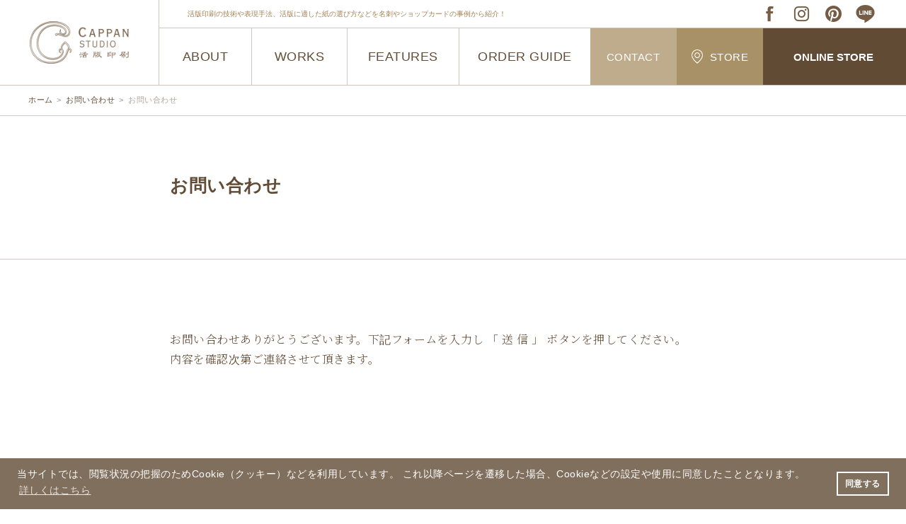

--- FILE ---
content_type: text/html; charset=UTF-8
request_url: https://cappan.co.jp/contact/other.php
body_size: 4735
content:
<!DOCTYPE html>
<html lang="ja">
<head>

<!-- Google Tag Manager RZ20230509-->
<script>(function(w,d,s,l,i){w[l]=w[l]||[];w[l].push({'gtm.start':
new Date().getTime(),event:'gtm.js'});var f=d.getElementsByTagName(s)[0],
j=d.createElement(s),dl=l!='dataLayer'?'&l='+l:'';j.async=true;j.src=
'https://www.googletagmanager.com/gtm.js?id='+i+dl;f.parentNode.insertBefore(j,f); 
})(window,document,'script','dataLayer','GTM-MVQC2JL');</script>
<!-- End Google Tag Manager -->  <meta charset="UTF-8">
  <meta http-equiv="X-UA-Compatible" content="IE=edge,chrome=1">
  <meta name="format-detection" content="telephone=no">
  <meta name="viewport" content="width=device-width,initial-scale=1.0">
  <meta name="description" content="[CAPPAN STUDIO：活版スタジオ] お問い合わせ、店舗へお越しの際やその他のお問い合わせに該当しない場合こちらよりご連絡ください。">
  <title>お問い合わせ | 活版印刷｜CAPPAN STUDIO(活版スタジオ）</title>

<link rel="preconnect" href="https://fonts.gstatic.com">
<link href="https://fonts.googleapis.com/css2?family=Noto+Serif+JP:wght@300;600&family=Roboto:wght@300;700&display=swap" rel="stylesheet">
<link rel="stylesheet" href="/assets/js/aos/aos.css">
<link rel="stylesheet" href="/assets/js/slick/slick.css">
<link rel="stylesheet" href="/assets/js/slick/slick-theme.css">
<link rel="stylesheet" href="/assets/js/lity/lity.css">

<link rel="stylesheet" type="text/css" href="https://cdn.jsdelivr.net/npm/cookieconsent@3/build/cookieconsent.min.css">

<link rel="stylesheet" href="/assets/css/common.min.css">
<link rel="stylesheet" href="/assets/css/base-deploy.css?250305">
<script src="/assets/js/contactmail.js" type="text/javascript"></script>

<link rel="shortcut icon" href="/favicon.ico">
<link rel="apple-touch-icon-precomposed" href="/assets/images/apple-touch-icon.png">


    
</head>


<body>
<!-- Google Tag Manager (noscript) RZ20230509-->
<noscript><iframe src="https://www.googletagmanager.com/ns.html?id=GTM-MVQC2JL"
height="0" width="0" style="display:none;visibility:hidden"></iframe></noscript>
<!-- End Google Tag Manager (noscript) --><div id="wrapper">
    

    <header id="header">
    <div class="headwrap clearfix cshover">
        <div class="head-l col-l"><a class="flex-center" href="/"><img src="/assets/images/common/logo.png" width="140" height="60" alt="CAPPAN STUDIO"></a></div>
        <div class="navInner" data-aos="fade-up" data-aos-delay="200">
            <a class="menu-trigger">
                <span></span>
                <span></span>
                <span></span>
            </a>
        </div>
        <div id="menu" class="head-r col-r">
        <div class="head-r-02">
            <div class="head-t flex-jcs flex-aic">
                <div class="head-t-l sp-hide line-clamp-1">活版印刷の技術や表現手法、活版に適した紙の選び方などを名刺やショップカードの事例から紹介！</div>                
                <div class="head-t-r flex-aic">
                    <ul class="headsnsul flex-aic">
                        <li><a href="https://www.facebook.com/kappanstudio/" target="_blank"><img src="/assets/images/common/ico-fb.png" width="35" height="35" alt="FACEBOOK"></a></li>
                        <li><a href="https://www.instagram.com/cappanstudio/" target="_blank"><img src="/assets/images/common/ico-insta.png" width="35" height="35" alt="INSTAGRAM"></a></li>
                        <li><a href="https://www.pinterest.jp/cappan_studio/" target="_blank"><img src="/assets/images/common/ico-pinta.png" width="35" height="35" alt="PINTEREST"></a></li>
                        <li><a href="https://lin.ee/TWM9TxJ" target="_blank"><img src="/assets/images/common/ico-line.png?a" width="35" height="35" alt="LINE"></a></li>
                    </ul>
                    <!--<ul class="langul flex">
                        <li>
                            <a href="/">JP</a>
                        </li>
                        <li>
                            <a href="/en/">EN</a>
                        </li>
                    </ul>-->
                </div>
            </div>
            <div class="head-b flex-nowrap">
                <div class="head-b-l flex" id="hover-click">
                    <div class="nav_lv navelm--about">
                        <a class="overbtn" href="#">ABOUT<span></span></a>
                        <div class="headoverwrap cshover">
                            <div class="headoverulwrap">
                            <ul class="headoverul flex navink cshover">
                                <li><a href="/about/">CAPPAN STUDIOとは</a></li>
                                <li><a href="/about/#p_gree">ごあいさつ</a></li>
                                <li><a href="/about/#p_thin">私達の考える活版印刷</a></li>
                                <li><a href="/about/#p_qual">CAPPAN STUDIOのこだわり</a></li>
                                <li><a href="/about/#p_serv">CAPPAN STUDIOで出来ること</a></li>
                                <li><a href="/about/#p_sust">環境について</a></li>
                                <li><a class="sp-bordernone" href="/about/#p_stor">店舗のご紹介</a></li>
                            </ul>
                            </div>
                        </div>
                    </div>
                    <div class="show-750 navink navelm--news"><a class="cshover" href="/cate/news">NEWS</a></div>
                    <div class="navink navelm--works"><a class="cshover" href="/cate/works">WORKS</a></div>
                    <div class="nav_lv navelm--features">
                        <a class="overbtn" href="#">FEATURES<span></span></a>
                        <div class="headoverwrap cshover">
                            <div class="headoverulwrap">
                            <ul class="headoverul flex navink cshover">
                                <li class="hide-750"><a href="/cate/news">NEWS</a></li>
                                <li><a href="/cate/event">EVENT</a></li>
                                <li><a href="/cate/workshop">WORKSHOP</a></li>
                                <li><a class="sp-bordernone" href="/cate/laboratory">LABO</a></li>
                                <li><a class="sp-bordernone" href="/cate/media">MEDIA</a></li>
                            </ul>
                            </div>
                        </div>
                    </div>
                    <div class="nav_lv-xx navink navelm--orderguide">
                        <a class="cshover" href="/orderguide">ORDER GUIDE<span></span></a>
                    </div>
                    <!-- <div class="nav_lv navelm--orderguide">
                        <a class="overbtn" href="#">ORDER GUIDE<span></span></a>
                        <div class="headoverwrap cshover">
                            <div class="headoverulwrap">
                            <ul class="headoverul flex navink cshover">
                                <li><a href="/orderguide">オーダーガイド</a></li>
                                <li><a href="/orderguide#p_online">オンラインからのご注文</a></li>
                                <li><a class="sp-bordernone" href="/orderguide#p_store">店舗でのご注文</a></li>
                                <li><a class="sp-bordernone" href="/orderguide#p_overseas">海外からのご注文</a></li>
                            </ul>
                            </div>
                        </div>
                    </div> -->

                </div>
                <div class="head-b-r">
                    <ul class="head-b-rul flex navink">
                        <li><a href="/contact/">CONTACT</a></li>
                        <li><a href="/#lab"><img src="/assets/images/common/ico-pin.png" width="16" alt="店舗情報">STORE</a></li>
                        <li><a href="/onlinestore" class="scroll"><!--<img src="/assets/images/common/ico-cart.png" width="28" alt="オンラインストア">-->ONLINE STORE</a></li>
                    </ul>
                </div>
            </div>
        </div>
        </div>
    </div>
    </header>
    
    <div class="contents">
        <div id="breadcrumb" class="lrwrap-line">
        <ol class="inner1200 cshover">
            <li>
                <a href="/"><span>ホーム</span></a>
            </li>
            <li>
                <a href="/contact/"><span>お問い合わせ</span></a>
            </li>
            <li>
                <span>お問い合わせ</span>
            </li>
        </ol>
        </div>
        
        <div class="postwrap btmline pb00">
            <div class="postttlwrap inner800">
                <h1 class="none">お問い合わせ</h1>
            </div>
        </div>
        
       
        <div class="fnbase inner800 tbwrap" data-aos="fade">
            <p class="contactsub fn-mincho">お問い合わせありがとうございます。下記フォームを入力し 「 送 信 」 ボタンを押してください。<br>
             内容を確認次第ご連絡させて頂きます。</p>
            	
             <div class="contfrm">
                <script id="_bownow_cs_sid_534ba4db3f48f344a419">
var _bownow_cs_sid_534ba4db3f48f344a419 = document.createElement('script');
_bownow_cs_sid_534ba4db3f48f344a419.charset = 'utf-8';
_bownow_cs_sid_534ba4db3f48f344a419.src = 'https://contents.bownow.jp/forms/sid_534ba4db3f48f344a419/trace.js';
document.getElementsByTagName('head')[0].appendChild(_bownow_cs_sid_534ba4db3f48f344a419);
</script>
             </div>
            
        </div><!-- ./lrwrap -->

        
        
  

 


    <section id="online" class="onlinestore_v2 c_w">
        <div class="onlinestore_v2wrap inner1200 txc" data-aos="fade">
            <div class="onlinestore_v2__logo01"><img src="/assets/images/onlinestore/logo_official_w.png" width="280" height="118" alt="活版印刷"></div>
            <div class="onlinestore_v2__logo02"><img src="/assets/images/onlinestore/bnr_in_ttl_onlinestore.svg" width="484" height="36" alt="ONLINE STORE"></div>
            <div class="onlinestore_v2__button"><a href="/onlinestore/" class="fn-mincho cshover">オンラインストア</a></div>
        </div>
    </section>
           
    </div>
    

    <footer class="bg-beige cshover">
        <div class="inner1200">
            <div class="footmenuulwrap">
                <ul class="footmenuul flex-jcs">
                    <li>
                        <dl>
                            <dt>CAPPAN STUDIOとは</dt>
                            <dd><a href="/about/">CAPPAN STUDIOとは</a></dd>
                            <dd><a href="/about/#p_gree">ごあいさつ</a></dd>
                            <dd><a href="/about/#p_thin">私達の考える活版印刷</a></dd>
                            <dd><a href="/about/#p_qual">CAPPAN STUDIOのこだわり</a></dd>
                            <dd><a href="/about/#p_serv">CAPPAN STUDIOで出来ること</a></dd>
                            <dd><a href="/about/#p_sust">環境について</a></dd>
                            <dd><a href="/about/#p_stor">店舗のご紹介</a></dd>
                        </dl>
                    </li>
                    <li>
                        <dl>
                            <dt>特集</dt>
                            <dd><a href="/cate/works">WORKS</a></dd>
                            <dd><a href="/cate/news">NEWS</a></dd>
                            <dd><a href="/cate/event">EVENT</a></dd>
                            <dd><a href="/cate/workshop">WORKSHOP</a></dd>
                            <dd><a href="/cate/laboratory">LABO</a></dd>
                            <dd><a href="/cate/media">MEDIA</a></dd>
                        </dl>
                    </li>
                    <li>
                        <dl>
                            <dt>オーダーガイド</dt>
                            <dd><a href="/orderguide">オーダーガイド</a></dd>
                            <dd><a href="/orderguide#p_online">オンラインからのご注文</a></dd>
                            <dd><a href="/orderguide#p_store">店舗でのご注文</a></dd>
                            <dd><a href="/orderguide#p_overseas">海外からのご注文</a></dd>
                        </dl>
                    </li>
                    <li>
                        <dl>
                            <dt>オンラインストア</dt>
                            <dd><a href="https://online.cappan.co.jp/" target="_blank" class="externalicn">オンラインストア</a></dd>
                            <dd><a href="https://cappan.co.jp/kappanmeishi/" target="_blank" class="externalicn">活版名刺 特設ページ</a></dd>
                            <dd><a href="https://cappan.co.jp/washi/" target="_blank" class="externalicn">活版印刷　耳付和紙名刺　逸</a></dd>
                            <dd><a href="https://www.kokulindo.com/" target="_blank" class="externalicn">活版名刺（黒林堂）</a></dd>
                            <dd><a href="/karacho-karakami-meishi">活版名刺（唐長）</a></dd>
                            <dd><a href="/ecokappan">ECO活版名刺</a></dd>
                            <dd><a href="https://letterpresslabo.com/" target="_blank" class="externalicn">活版印刷研究所</a></dd>
                            <!-- <dd><a href="http://letterpress.jp.net/?mode=f3" target="_blank" class="externalicn">オリジナル活版インキ</a></dd>
                            <dd><a href="https://kyoto-letterpress.stores.jp/" target="_blank" class="externalicn">活版グッズ/サンプル販売所</a></dd>
                            <dd><a href="http://www.letterpress.jp.net/?pid=60090826" target="_blank" class="externalicn">レタープレスコンボキット</a></dd> -->
                        </dl>
                    </li>
                    <li class="dl2wrap">
                        <dl>
                            <dt>店舗一覧</dt>
                            <dd><a href="/kyotopress">京都活版印刷所</a></dd>
                            <dd><a href="/yodoyabashi">淀屋橋</a></dd>
                            <dd><a href="/nara">奈良</a></dd>
                        </dl>
                        <dl>
                            <dt>グループ</dt>
                            <dd><a href="https://letterpresslabo.com/" target="_blank" class="externalicn">活版印刷研究所</a></dd>
                        </dl>
                    </li>
                    <li class="dl2wrap">
                        <dl>
                            <dt>お問い合わせ</dt>
                            <dd><a href="/contact/">お問い合わせ一覧</a></dd>
                            <dd><a href="/contact/other.php">お問い合わせ</a></dd>
                            <dd><a href="/contact/inq_partners.php">見積り依頼</a></dd>
                            <dd><a href="/contact/inq_partners02.php">提携のご相談</a></dd>
                            <dd><a href="/contact/inq_partners03.php">学校関係・デザイナー様</a></dd>
                            <dd><a href="/contact/other02.php">一般の方</a></dd>
                            <dd><a href="/contact/inq_partners04.php">メディア</a></dd>
                        </dl>
                        <dl>
                            <dt>Q&amp;A</dt>
                            <dd><a href="/faq/">よくあるご質問</a></dd>
                        </dl>
                    </li>
                </ul>
            </div>
            <div class="foot-b flex-jcs">
                <div class="footlogo"><a href="/"><img src="/assets/images/common/foot-logo.png" width="120" height="125" alt="CAPPAN STUDIO"></a></div>
                <div class="foot-bnavwrap">
                    <ul class="foot-bnav flex-jcc">
                        <li><a href="/company/">運営会社</a></li>
                        <!--<li><a href="/download/">資料ダウンロード</a></li>-->
                        <li><a href="/privacypolicy/">個人情報保護方針</a></li>
                        <li><a href="/sitemap/">サイトマップ</a></li>
                    </ul>
                </div>
                <div class="footsnsulwrap">
                    <ul class="footsnsul flex">
                        <li><a href="https://www.facebook.com/kappanstudio/" target="_blank"><img src="/assets/images/common/ico-fb.png" width="34" height="35" alt="FACEBOOK"></a></li>
                        <li><a href="https://www.instagram.com/cappanstudio/" target="_blank"><img src="/assets/images/common/ico-insta.png" width="34" height="35" alt="INSTAGRAM"></a></li>
                        <li><a href="https://www.pinterest.jp/cappan_studio/" target="_blank"><img src="/assets/images/common/ico-pinta.png" width="34" height="35" alt="PINTEREST"></a></li>
                        <li><a href="https://lin.ee/TWM9TxJ" target="_blank"><img src="/assets/images/common/ico-line.png?a" width="35" height="35" alt="LINE"></a></li>
                    </ul>
                </div>
            </div>
            <div class="copy">&copy; CAPPAN STUDIO</div>
        </div>
        <div id="toTop" class="pagetop hide"><a class="scroll" href="#"><img src="/assets/images/common/pagetop.jpg" width="50" height="50" alt="ページの先頭へ"></a></div>
    </footer>
   


<script src="https://cdn.jsdelivr.net/npm/cookieconsent@3/build/cookieconsent.min.js" data-cfasync="false"></script>
<script>
window.cookieconsent.initialise({
  "palette": {
    "popup": {
      "background": "#614b35"
    },
    "button": {
      "background": "transparent",
      "border": "#ffffff",
      "text": "#ffffff"
    }
  },
  "content": {
    "message": "当サイトでは、閲覧状況の把握のためCookie（クッキー）などを利用しています。\nこれ以降ページを遷移した場合、Cookieなどの設定や使用に同意したこととなります。",
    "dismiss": "同意する",
    "link": "詳しくはこちら",
    "href": "/privacypolicy/"
  }
});
</script>    
</div>

<script src="//ajax.googleapis.com/ajax/libs/jquery/1.12.4/jquery.min.js"></script>
<script src="../assets/js/aos/aos.js" type="text/javascript"></script>
<script src="../assets/js/ui-common.js" type="text/javascript"></script>

</body>
</html>

--- FILE ---
content_type: text/css
request_url: https://cappan.co.jp/assets/js/slick/slick-theme.css
body_size: 1180
content:
@charset 'UTF-8';
/* Slider */
.slick-loading .slick-list
{
    background: #fff url('./ajax-loader.gif') center center no-repeat;
}

/* Icons */
@font-face
{
    font-family: 'slick';
    font-weight: normal;
    font-style: normal;

    src: url('./fonts/slick.eot');
    src: url('./fonts/slick.eot?#iefix') format('embedded-opentype'), url('./fonts/slick.woff') format('woff'), url('./fonts/slick.ttf') format('truetype'), url('./fonts/slick.svg#slick') format('svg');
}
/* Arrows */
.slick-prev,
.slick-next
{
    font-size: 0;
    line-height: 0;

    position: absolute;
    top: 50%;

    display: block;

    width: 16px;
    height: 16px;
    padding: 0;
    -webkit-transform: translate(0, -50%);
    -ms-transform: translate(0, -50%);
    transform: translate(0, -50%);

    cursor: pointer;

    color: transparent;
    border: none;
    outline: none;
    background: transparent;
}
.slick-prev:hover,
.slick-prev:focus,
.slick-next:hover,
.slick-next:focus
{
    color: transparent;
    outline: none;
    background: transparent;
}
.slick-prev:hover:before,
.slick-prev:focus:before,
.slick-next:hover:before,
.slick-next:focus:before
{
    opacity: 1;
}
.slick-prev.slick-disabled:before,
.slick-next.slick-disabled:before
{
    opacity: .25;
}

.slick-prev:before,
.slick-next:before
{
    font-family: 'slick';
    font-size: 20px;
    line-height: 1;

    opacity: .75;
    color: white;

    -webkit-font-smoothing: antialiased;
    -moz-osx-font-smoothing: grayscale;
    z-index: 999999999;
}

.slick-prev
{
    left: -25px;
}
[dir='rtl'] .slick-prev
{
    right: -25px;
    left: auto;
}
.slick-prev:before
{
    content: '←';
}
[dir='rtl'] .slick-prev:before
{
    content: '→';
}

.slick-next
{
    right: -25px;
}
[dir='rtl'] .slick-next
{
    right: auto;
    left: -25px;
}
.slick-next:before
{
    content: '→';
}
[dir='rtl'] .slick-next:before
{
    content: '←';
}

/* Dots */
.slick-dotted.slick-slider
{
    margin-bottom: 30px;
}

.slick-dots
{
    position: absolute;
    bottom: -25px;

    display: block;

    width: 100%;
    padding: 0;
    margin: 0;

    list-style: none;

    text-align: center;
}
.slick-dots li
{
    position: relative;

    display: inline-block;

    width: 16px;
    height: 16px !important;
    margin: 0 5px;
    padding: 0;

    cursor: pointer;
}
.slick-dots li button
{
    font-size: 0;
    line-height: 0;

    display: block;

    width: 16px;
    height: 16px;
    padding: 5px;

    cursor: pointer;

    color: transparent;
    border: 0;
    outline: none;
    background: transparent;
}
.slick-dots li button:hover,
.slick-dots li button:focus
{
    outline: none;
}
.slick-dots li button:hover:before,
.slick-dots li button:focus:before
{
    opacity: 1;
}
.slick-dots li button:before
{
    font-family: 'slick';
    font-size: 6px;
    line-height: 16px;

    position: absolute;
    top: 0;
    left: 0;

    width: 16px;
    height: 16px;

    content: '•';
    text-align: center;

    opacity: .25;
    color: black;

    -webkit-font-smoothing: antialiased;
    -moz-osx-font-smoothing: grayscale;
}
.slick-dots li.slick-active button:before
{
    opacity: .75;
    color: black;
}





/* ARROW EDIT */

.slick-prev,
.slick-next {

  width: 50px;
  height: 50px;
}



.slick-prev:before,
.slick-next:before
{
    font-size: 30px;

}

.slick-prev
{
    left: 20px;
    z-index: 999;
}
[dir='rtl'] .slick-prev
{
    right: 20px;
    left: auto;
}
.slick-prev:before
{
    content: '＜';
}
[dir='rtl'] .slick-prev:before
{
    content: '＜';
}

.slick-next
{
    right: 10px; text-align: center;
}
[dir='rtl'] .slick-next
{
    right: auto;
    left: 10px;
}
.slick-next:before
{
    content: '＞';
}
[dir='rtl'] .slick-next:before
{
    content: '＞';
}





/* Dots EDIT */
.slick-dotted.slick-slider
{
    margin-bottom: 0;
}

.slick-dots
{
  position: absolute;
  bottom: -8px;
  right: -35px;
  z-index: 99;
  width: 10px;
}
.slick-dots li
{
    cursor: pointer;
}
.slick-dots li button
{
    font-size: 0;
    line-height: 10px;

    display: block;

    width: 16px;
    height: 16px;
    padding: 5px;

    cursor: pointer;

    color: transparent;
    border: 0;
    outline: none;
    background: transparent;
}
.slick-dots li button:hover,
.slick-dots li button:focus
{
    outline: none;
}
.slick-dots li button:hover:before,
.slick-dots li button:focus:before
{
    opacity: 1;
}
.slick-dots li button:before
{
    font-family: 'slick';
    font-size: 8px;
    line-height: 0;

    position: absolute;
    top: 8px;
    left: 0;

    width: 16px;
    height: 16px;

    content: '•';
    text-align: center;

    opacity: 1;
    color: #AFBBC0;

    -webkit-font-smoothing: antialiased;
    -moz-osx-font-smoothing: grayscale;
}
.slick-dots li.slick-active button:before
{
    opacity: 1;
    color: #000000;
}


.about_clinic .clinic_slideshow ul.slick-dots { width: auto; bottom: -60px; left: 0; right: 0; margin: auto;}
.about_clinic .clinic_slideshow ul.slick-dots li { width: 10px; margin: 0 5px;}


ul.slick-dots li button::before { font-size: 10px; color: #e3e8e8;}
ul.slick-dots li.slick-active button::before { color: #ea7a46;}



--- FILE ---
content_type: text/css
request_url: https://cappan.co.jp/assets/css/base-deploy.css?250305
body_size: 24934
content:
@charset "UTF-8";
@import url("https://use.typekit.net/wcx3srx.css");
@import url('https://fonts.googleapis.com/css2?family=Poppins:wght@300&display=swap');
    
/* Base Setting
==========================================================*/

html { font-size: 10px;}
body { line-height: 1.8; letter-spacing: 0.05em; font-family: -apple-system, "游ゴシック", "Yu Gothic", YuGothic, "メイリオ", Meiryo, Helvetica, Arial, sans-serif; font-weight: 400; margin:0; padding: 0; color: #614B35; -webkit-text-size-adjust: 100%; background: #fff;}
body * { box-sizing: border-box;}
/*
.fn-mincho { font-family: "Times New Roman", "游明朝体", "Yu Mincho", YuMincho,"ヒラギノ明朝 Pro W3","Hiragino Mincho Pro","ＭＳ Ｐ明朝","MS PMincho", Times, serif; }
*/
.fn-mincho { font-family: "Times New Roman", Times, 'Noto Serif JP', serif; }
.fn-gothic { font-family: -apple-system, "游ゴシック", "Yu Gothic", YuGothic, "メイリオ", Meiryo, Helvetica, Arial, sans-serif; }
#wrapper:not(.is__stickyValid)  { overflow: hidden;}

/* TOP 一覧 詳細は html { font-size: 10px;} で組込済　*/
.fnbase{ font-size: 16px;}

@media screen and (max-width: 750px) {
    html { font-size: 9px; line-height: 1.65; }
    .fnbase{ font-size: 13px;}
}


a { text-decoration: none;color: #614B35; outline: none; -webkit-transition: all .3s; transition: all .3s;}
a *,
a:after,
.trans03{-webkit-transition: all .3s; transition: all .3s; }
a:hover {}
img { -ms-interpolation-mode: bicubic; max-width: 100%; height: auto; vertical-align: middle; }
:focus { outline: 0; }
a.disabled { pointer-events: none; opacity:0.5;-moz-opacity:0.5; filter: alpha(opacity=50); }
a.underline{ text-decoration: underline;}
.lrwrap a{ color: #937541; }


@media screen and (min-width: 751px) {
.tellink { pointer-events: none; }
}

/* reset */
button{ background-color: transparent; border: none; cursor: pointer; outline: none; padding: 0; appearance: none; }
input { padding: 0; border: none; border-radius: 0; outline: none; background: none;-webkit-transition: all .3s; transition: all .3s; }
select {
    -webkit-appearance: none;
    -moz-appearance: none;
    appearance: none;
    border: none;
    outline: none;
    background: transparent;
}

/* */
.flex { display:flex;flex-wrap: wrap; }
.flex-nowrap { display:flex;flex-wrap: nowrap; }
.flex-jcs {display:flex; justify-content: space-between;flex-wrap: wrap; }
.flex-center {display:flex; justify-content: center; align-items: center;flex-wrap: wrap; }
.flex-aic { display:flex; align-items: center;flex-wrap: wrap; }
.flex-jcc { display:flex; justify-content: center;flex-wrap: wrap; }
.inline-block{ display: inline-block;}

.w100{ width: 100%; box-sizing: border-box; }

.h1tt { position:absolute; text-indent:-999em; }
.copperplate {font-family: copperplate-condensed, serif; font-weight: 700;}
.Roboto { font-family: 'Roboto', sans-serif;}
.fn-copperplate{ font-family: copperplate-condensed, serif; font-weight: 700;}
.poppins {font-family: 'Poppins', sans-serif;}

.fn-tatereg{letter-spacing: -0.2em;}
@media screen and (max-width: 750px) {
.fn-tatereg{letter-spacing: 0.1em;}
}


.c_w, 
.c_w a{ color: #fff ;}
.c_bl{ color: #333;}
.c_bl2{ color: #666;}
a .c_gold1,
.c_gold1{ color: #a59674;}
a .c_gold2,
.c_gold2{ color: #937541;}
.c_green{ color: #004C34;}


.bg-w{ background: #fff;}
.bg-beige { background: #EAE4D8;}
.bg-gold { background: #A59674;}
.bg-cream { background: #FBFAF8;}
.bg-paper { background: url(../images/common/clean-gray-paper50.png) center; background-size: 512px auto;}
.bg-f7{ background: #f7f7f7;}



/*------------------------------------------
  Responsive Grid Media Queries - 1280, 1024, 768, 480
   1280-1024   - デスクトップ（デフォルトのグリッド）
   1024-768    - タブレット横長
   768-480     - タブレット縦長
   480-less    - スマホ
--------------------------------------------*/
@media all and (min-width: 1024px) and (max-width: 1280px) { }
 
@media all and (min-width: 768px) and (max-width: 1024px) { }
 
@media all and (min-width: 480px) and (max-width: 768px) { }
 
@media all and (max-width: 480px) { }



@media screen and (min-width: 751px) {
.sp-hide { display: block;}
.sp-hide-inline { display: inline;}
.sp-show { display:none !important;}
.sp-show-inline { display:none !important;}
.sp-show-flex { display: none;}
}
@media screen and (max-width: 750px) {
.sp-hide-inline, .sp-hide { display: none !important;}
.sp-show{ display:block;}
.sp-show-inline{ display:inline;}
.sp-br-none br, br.sp-br-none {display: none;}
.flex.sp-noflex { display: block;}
}
@media screen and (min-width: 1301px) {
.show-1300 { display: none; }
.hide-1300 { display: block; }
}
@media screen and (max-width: 1300px) {
.show-1300 { display: block; }
.hide-1300 { display: none; }
.sp-br-none1300 br{ display: none;}
}
@media screen and (min-width: 1201px) {
.show-1200 { display: none; }
.hide-1200 { display: block; }
}
@media screen and (max-width: 1200px) {
.show-1200 { display: block; }
.hide-1200 { display: none; }
.sp-br-none1200 br{ display: none;}
}
@media screen and (min-width: 1101px) {
.show-1100 { display: none; }
.hide-1100 { display: block; }
}
@media screen and (max-width: 1100px) {
.show-1100 { display: block; }
.hide-1100 { display: none; }
.sp-br-none1100 br{ display: none;}
}
@media screen and (min-width: 1081px) {
    .show-1080 { display: none; }
    .hide-1080 { display: block; }
    }
@media screen and (max-width: 1080px) {
.show-1080 { display: block; }
.hide-1080 { display: none; }
}
@media screen and (min-width: 1001px) {
.show-1000 { display: none; }
.hide-1000 { display: block; }
}
@media screen and (max-width: 1000px) {
.show-1000 { display: block; }
.hide-1000 { display: none; }
.sp-br-none1000 br{ display: none;}
}
@media screen and (min-width: 881px) {
.show-880 { display: none; }
.hide-880 { display: block; }
}
@media screen and (max-width: 880px) {
.show-880 { display: block; }
.hide-880 { display: none; }
}


@media screen and (min-width: 751px) {
.show-750 { display: none; }
.hide-750 { display: block; }
}
@media screen and (max-width: 750px) {
.show-750 { display: block; }
.hide-750 { display: none; }
.sp-br-none br{ display: none;}
}
@media screen and (min-width: 501px) {
.show-500 { display: none; }
.hide-500 { display: block; }
}
@media screen and (max-width: 500px) {
.show-500 { display: block; }
.hide-500 { display: none; }
}
@media screen and (min-width: 401px) {
.show-400 { display: none; }
.hide-400 { display: block; }
}
@media screen and (max-width: 400px) {
.show-400 { display: block; }
.hide-400 { display: none; }
}
@media screen and (min-width: 401px) {
    .sp-show400-inline, 
    .sp-show400 { display: none ;}
}
@media screen and (max-width: 400px) {
    .sp-show400-inline { display:inline;}
    .sp-show400 { display:block;}
}


/*header
==========================================================*/

header{ width: 100%; position: fixed; top: 0; left: 0; z-index: 9; background: #fff; border-bottom: 1px solid #CFC7BF;}
.headwrap{ width: 100%; position: relative;}
.head-l{ border-right: 1px solid #CFC7BF;box-sizing: border-box; }
.head-l a{ width: 224px; height: 120px; box-sizing: border-box; }
.head-r{ width: calc(100% - 225px); box-sizing: border-box; }  

.head-t{ padding: 0 40px; width: 100%; height: 40px; border-bottom: 1px solid #CFC7BF; }
.head-t-l{ letter-spacing: 0; color: #A38152;}
.head-t-r{}
.headsnsul,
.footsnsul{ margin-left: -10px;}
.headsnsul li,
.footsnsul li{ margin-left: 10px; width: 35px;}
.headsnsul li a{}
.headsnsul li img {}
.langul{ margin-left: 20px; font-size: 1.5em; font-family: 'Roboto', sans-serif;}
.langul li{}
.langul li a{ display: block; height: 35px; line-height: 35px; font-weight: 700;}
.langul li:nth-child(1) { padding-right: 20px; margin-right: 10px; position: relative;} 
.langul li:nth-child(1):after { font-size: 1.5em; font-weight: 300; content: "/"; position: absolute; top: -0.15em; right: 0;}
.langul li:nth-child(1) a{ pointer-events: none; opacity: .5;}

.head-b{}
.head-b-l{ width: calc(747 / 1295 * 100%); }
#hover-click {  }
#hover-click > div { border-right: 1px solid #CFC7BF;}
/* #hover-click > div:nth-child(1) { width: calc(161 / 747 * 100%);}
#hover-click > div:nth-child(2) { width: calc(165 / 747 * 100%);}
#hover-click > div:nth-child(3) { width: calc(195 / 747 * 100%);}
#hover-click > div:nth-child(4) { width: calc((747 - 161 - 165 - 195) / 747 * 100%); border: none;} */
#hover-click > div.navelm--about { width: calc(161 / 747 * 100%);}
#hover-click > div.navelm--works { width: calc(165 / 747 * 100%);}
#hover-click > div.navelm--features { width: calc(195 / 747 * 100%);}
#hover-click > div.navelm--orderguide { width: calc((747 - 161 - 165 - 195) / 747 * 100%); border: none;}
#hover-click > div > a { display: flex; justify-content: center; align-items: center; width: 100%; height: 80px; font-size: 1.8em; position: relative; }
#hover-click > div > a.overbtn:hover { opacity: 1; }
#hover-click > div > a.overbtn:hover:after { content: ""; width: 1px; top: calc(100% - 25px); left: 50%; position: absolute; background: #000; animation: bar .3s forwards;}
@keyframes bar { 0% { height: 0;} 100% { height: 25px;} }
@keyframes bar02 { 0% { height: 0;} 100% { height: 15px;} }
#hover-click > div > div {
  display: none; z-index: 9; position: absolute; top: 100%; left: 0;
  width: 100%; padding: 40px 20px; background: #29292A;
}   

.headoverulwrap { max-width: 950px; width: calc(100% - 80px); margin: 0 auto; }
.headoverul{ margin-left: -20px;}
.headoverul li{ margin-bottom: 20px; border-right: 1px solid #fff;}
.headoverul li a{ padding: 0 20px; height: 20px; line-height: 20px; display: block; font-size: 1.5em; color: #fff;}

.head-b-r{ width: calc(548 / 1295 * 100%); background: #614B35;}
.head-b-rul{}
.head-b-rul li:nth-child(1),
.head-b-rul li:nth-child(2){ width: calc(150 / 548 * 100%); }
.head-b-rul li:nth-child(3){ width: calc(245 / 548 * 100%); letter-spacing: 0; }
.head-b-rul li a{ width: 100%; height: 80px; font-size: 1.5em; color: #fff; display: flex; justify-content: center; align-items: center;}
.head-b-rul li a img { margin-right: 10px;}
.head-b-rul li:nth-child(1) a{ background: #BFAC8D;}
.head-b-rul li:nth-child(2) a{ background: #A99167;}
.head-b-rul li:nth-child(3) a{ background: #614B35; font-weight: bold;}

@media screen and (min-width: 750px) {
    header * {-webkit-transition: all .3s; transition: all .3s; }
    header.min .head-l a{ width: 150px; height: 70px; }
    header.min .head-l a img { width: 120px;}
    header.min .head-r {width: calc(100% - 151px);  }
    header.min .head-t { height: 0; border: none; overflow: hidden;}
    header.min #hover-click > div > a { height: 70px;}
    header.min #hover-click > div > a.overbtn:hover:after { top: calc(100% - 15px); animation: bar02 .3s forwards; }
    header.min .head-b-rul li a { height: 70px;}
} 

@media screen and (max-width: 1200px) {
    .head-l a{ width: 149px; height: 120px; } 
    .head-l a img { width: 120px;}
    .head-r{ width: calc(100% - 150px); }
    .head-t{ padding: 0 20px; height: 40px;}
    .headsnsul li,
    .footsnsul li{ margin-left: 10px; width: 30px;}
 
    #hover-click > div > a { height: 80px; font-size: 1.5em;}
    #hover-click > div > a.overbtn:hover:after { top: calc(100% - 20px);}
    .head-b-rul li a{ height: 80px; font-size: 1.3em;}
    .head-b-rul li a img { margin-right: 5px; transform: scale(0.8);}
}   



@media screen and (max-width: 950px) {
    .head-l a{ width: 119px; } 
    .head-l a img { width: 100px;}
    .head-r{ width: calc(100% - 120px); }
    .head-t{ padding: 0 10px;}
    .headsnsul li,
    .footsnsul li{ margin-left: 5px; width: 25px;}
    .langul li:nth-child(1) { padding-right: 10px; margin-right: 2px; } 
    #hover-click > div > a { font-size: 1.3em;}
    .head-b-rul li a{ height: 80px; font-size: 1.2em;}
    .head-b-rul li a img { margin-right: 5px; transform: scale(0.7);}
    .head-b-rul li:nth-child(3) a img {margin-right: 0; transform: scale(0.6);}
}  
@media screen and (max-width: 750px) {

    .head-l { border: none; }
    .head-l a{ width: 110px; height: 60px;} 
    .head-l a img { width: 90px;}
    .head-r{ width: 100%; display: flex; flex-direction: column-reverse;}  

    .head-t{ padding: 0 ; width: 100%; height: auto; border-bottom: none; }
    .head-t-l{ letter-spacing: 0; color: #A38152;}
    .head-r-02 { display: flex; flex-wrap: wrap; }
    .head-t { order: 5; }

                .headsnsul,
                .footsnsul{ padding: 20px 0; justify-content: center; margin-left: -15px; width: 100vw;}
                .headsnsul li,
                .footsnsul li{ margin-left: 15px; width: 35px;}
                .headsnsul li a{}
                .headsnsul li img {}
                .langul{ padding-bottom: 20px; margin-left: -10px; justify-content: center;}
                .langul li:nth-child(1) { padding-right: 20px; margin-right: 10px;} 
                .langul li:nth-child(1):after {  top: -0.05em;}



    .head-b{ flex-wrap: wrap;}
    .head-b-l{ width: 100%; padding-left: 10vw; padding-right: 10vw; box-sizing: border-box;}
    #hover-click { border: none;   }
    #hover-click > div { border: none;}
    /* #hover-click > div:nth-child(1),
    #hover-click > div:nth-child(2),
    #hover-click > div:nth-child(3),
    #hover-click > div:nth-child(4){ width: 100%;} */
    #hover-click > div.navelm--about,
    #hover-click > div.navelm--news,
    #hover-click > div.navelm--works,
    #hover-click > div.navelm--features,
    #hover-click > div.navelm--orderguide { width: 100%;}

    #hover-click > div > a { height: auto; font-size: min(calc((22 / 375) * 100vw), 3rem);  justify-content: flex-start; 
        padding-top: 15px; padding-bottom: 15px; }
    #hover-click > div > a{ position: relative;}
    #hover-click > div > a:before{ position: absolute; content: ""; width: calc(100% + 20vw); height: 1px; left: -10vw;  top: 0;
        border-top: 1px solid #cfc7bf;}
    #hover-click > div > div {position: inherit;  width: 100%;  padding: 0px 0px 20px; background: #fff; }  
    #hover-click > div > a.overbtn:after,
    #hover-click > div > a.overbtn:hover:after{ display: none; }

    #hover-click > div > a.overbtn { position: relative; }
    #hover-click > div > a.overbtn span::before,
    #hover-click > div > a.overbtn span::after { content: ''; display: block; width: 20px; height: 1px; background: #614B35; position: absolute; right: 0px; top: 50%; transform: translateY(-50%); transition: 0.5s; }
    #hover-click > div > a.overbtn span::after { transform: translateY(-50%) rotate(90deg); }
    #hover-click > div > a.overbtn span.active::after { transform: rotate(180deg); }
    #hover-click > div > a.overbtn span.active::before { opacity: 0; }

    .headoverulwrap { width: 100%;}
    .headoverul{ margin-left: 0;}
    .headoverul li{ width: 100%; margin-bottom: 0; border: none;}
    .headoverul li a{ padding: 10px 0;line-height: 1.5; font-size: 1.6rem; height:auto; color: #614B35;}
    .sp-bordernone { border: none !important; }
    .head-b-r{ width: 100%; background: none;}
    .head-b-rul{}
    .head-b-rul li:nth-child(1),
    .head-b-rul li:nth-child(2),
    .head-b-rul li:nth-child(3){ width: 100%; letter-spacing: 0; }
    .head-b-rul li a{height:auto; font-size: min(calc((20 / 375) * 100vw), 3rem);  justify-content: flex-start; 
        padding-top: 15px; padding-bottom: 15px; padding-left: 10vw; }

    

    /*

    .head-b{ flex-wrap: wrap;}
    .head-b-l{ width: 100%;}
    #hover-click { border-top: 1px solid #CFC7BF;   }
    #hover-click > div { border-bottom: 1px solid #CFC7BF; border-right:bottom;}
    #hover-click > div:nth-child(1),
    #hover-click > div:nth-child(2),
    #hover-click > div:nth-child(3),
    #hover-click > div:nth-child(4){ width: 100%;}
    #hover-click > div > a {  height: 60px;}
    #hover-click > div > a.overbtn:after,
    #hover-click > div > a.overbtn:hover:after{ content: ""; width: 1px; height: 15px; top: calc(100% - 15px); left: 50%; position: absolute; background: #000; animation: none; }
    #hover-click > div > div {
      display: block !important; z-index: 9; position: inherit; top: 100%; left: 0;
      width: 100%; padding: 0; background: #29292A;
    } 
    .headoverulwrap { width: 100%;}
    .headoverul{ margin-left: 0;}
    .headoverul li{ width: 50%; margin-bottom: 0; border-right: none;}
    .headoverul li a{ padding: 0; height: 50px; line-height: 1; display: flex; justify-content: center; align-items: center; font-size: 1.2em; border-bottom: 1px dotted #fff; }
    .sp-bordernone { border: none !important; }
    .head-b-r{ width: 100%; background: none;}
    .head-b-rul{}
    .head-b-rul li:nth-child(1),
    .head-b-rul li:nth-child(2),
    .head-b-rul li:nth-child(3){ width: 100%; letter-spacing: 0; }
    .head-b-rul li a{height: 60px;}
    */
} 


.navInner { display: none;}
@media screen and (min-width: 751px) {
    #menu { display: block !important; }
}
@media screen and (max-width: 750px) {
    #menu { top: 60px; width: 100%; height: calc(100vh - 60px); height: calc(100dvh - 60px);display: none; position: absolute; z-index: 999; background: #fff; left: 0;  -webkit-overflow-scrolling: touch; overflow-scrolling: touch; overflow: scroll !important; box-sizing: border-box; }
    .navInner { width: 60px; height: 60px; right: 0; top: 0; background: #A99167; cursor: pointer; display: block; position: fixed;  z-index: 9999; }
    .menu-trigger { width: 100%; height: 100%; line-height: inherit; cursor: pointer; position: relative; display: inline-block; transition: all .3s; }
    .menu-trigger.active { margin-left: 0; }
    .menu-trigger span { width: 20px; height: 2px; left: 20px; display: inline-block; transition: all .3s; position: absolute; background: #fff; }
    .menu-trigger span:nth-of-type(1) { top: 20px; }
    .menu-trigger span:nth-of-type(2) { bottom: calc(50% - 1px); }
    .menu-trigger span:nth-of-type(3) { bottom: 20px; }
    .menu-trigger:not(.active):hover span:nth-of-type(1) { top: 22px; }
    .menu-trigger:not(.active):hover span:nth-of-type(3) { bottom: 22px; }
    .menu-trigger.active span:nth-of-type(1) { transform: translateY(9px) rotate(-45deg); }
    .menu-trigger.active span:nth-of-type(2) { display: none; }
    .menu-trigger.active span:nth-of-type(3) { transform: translateY(-9px) rotate(45deg); }
}    
    
    

/* footer
==========================================================*/

#breadcrumb { list-style: none; /*overflow: hidden; text-overflow: ellipsis; white-space: nowrap; */width: 100%; padding: 12px 0;}
#breadcrumb li {display: inline; list-style: none; font-size: 1.1rem; padding-right: 0.1em; }
#breadcrumb li:last-child{pointer-events: none; opacity: 0.5;}
#breadcrumb li:after {content: '>'; padding: 0 0.2em; opacity: 0.6; }
#breadcrumb li:last-child:after {content: '';}
#breadcrumb.lrwrap-line{ border-top: none; border-bottom: 1px solid #cfc9c2;  }

@media screen and (max-width: 750px) {
#breadcrumb { padding: 8px 0;}
#breadcrumb li {font-size: 1rem; } 
}


footer{ padding: 100px 0 50px; position: relative;}
.footmenuulwrap{}
.footmenuul{ margin-left: -40px;}
.footmenuul li{ margin-left: 40px;}
.footmenuul li dl{ margin-bottom: 60px;}
.footmenuul li dl dt{ margin-bottom: 18px; font-size: 1.5em; font-weight: bold;}
.footmenuul li dl dd{ margin-bottom: 18px; font-size: 1.2em; letter-spacing: normal;}
.foot-b{ align-items: flex-end;}
.footlogo{ width: 120px;}
.foot-bnavwrap{}
.foot-bnav{ font-size: 1.2em;}
.foot-bnav li{ border-right: 1px solid #614B35;}
.foot-bnav li:last-child { border: none;}
.foot-bnav li a{ padding: 0 15px;}
.footsnsulwrap{}
.copy{ margin-top: 40px; text-align: center; color: #A38152;}
.pagetop{ width: 50px; bottom: 20px; right: 20px; position:fixed; z-index: 3;}
.pagetop a {}
@media screen and (max-width: 1100px) {
    footer{ padding: 60px 0 30px;}
    .footmenuulwrap{ padding-left: 20px; }
    .footmenuul{ margin-left: 0;}
    .footmenuul li{ display: flex; width: 25%; margin-left: 0;}
    .footmenuul li:nth-child(2) { width: 20%;}
    .footmenuul li:nth-child(1) { width: 30%;}
    .footmenuul li.dl2wrap { width: 50%;}
    .footmenuul li dl{ margin-bottom: 60px;}
    .footmenuul li.dl2wrap dl { width: 100%;}
    .footmenuul li dl:nth-child(2) { margin-left: 0;}
}
@media screen and (max-width: 750px) {
    footer{ padding: 50px 0 25px;}
    .footmenuulwrap{ padding-left: 20px; }
    .footmenuul li{ width: calc(100% / 3);}
    .footmenuul li:nth-child(2) { width: calc(100% / 3 - 40px);}
    .footmenuul li:nth-child(1) { width: calc(100% / 3 + 40px);}
    .footmenuul li.dl2wrap { width: calc(100% / 3); display: block;}
    .footmenuul li dl{ margin-bottom: 30px;}
    .footmenuul li.dl2wrap dl { width: 100%;}
    .footmenuul li dl:nth-child(2) { margin-left: 0;}
    .foot-b{ display: block;}
    .footlogo{ margin: 20px auto 30px; width: 120px;}
    .footsnsul{ width: auto;}
    .copy{ margin-top: 10px;}
    .pagetop{ width: 35px; bottom: 10px; right: 10px; }
}
@media screen and (max-width: 550px) {
    .footmenuulwrap{ padding-left: 0; }
    .footmenuul li,
    .footmenuul li.dl2wrap{ width: calc(100% / 2) !important;}   
}
@media screen and (max-width: 450px) {
    .footmenuul li dl dt{font-size: 1.4em;}
    .footlogo{ width: 100px;}
    .foot-bnavwrap{}
    .foot-bnav{ text-align: center;}
    .foot-bnav li{ margin-bottom: 20px; width: 50%; }
    .foot-bnav li:last-child { border-right: 1px solid #614B35;}
    .foot-bnav li:nth-child(2n-1) { border-left: 1px solid #614B35;}
    .foot-bnav li a{ height: 20px; display: flex; align-items: center; justify-content: center; width: 100%; }
}


.externalicn{ display: inline-block !important;
    padding-right: 20px;
    background: url(../images/common/icnmo-external-link-thin-24.png) no-repeat right 45%; background-size: 12px auto;
    }


/* common
==========================================================*/

.contents { padding-top: 120px;}
.inner1340{ max-width: 1340px; width: calc(100% - 80px); margin: 0 auto;}
.inner1200{ max-width: 1200px; width: calc(100% - 80px); margin: 0 auto;}
.inner1000{ max-width: 1000px; width: calc(100% - 40px); margin: 0 auto;}
.inner940{ max-width: 940px; width: calc(100% - 40px); margin: 0 auto;}
.inner900{ max-width: 900px; width: calc(100% - 40px); margin: 0 auto;}
.inner800{ max-width: 800px; width: calc(100% - 40px); margin: 0 auto;}
.tbwrap{ padding: 100px 0 150px;}

@media screen and (max-width: 1000px) {
    .inner1340{ max-width: 1340px; width: calc(100% - 40px);}
    .inner1200{ max-width: 1200px; width: calc(100% - 40px);}
} 
@media screen and (min-width: 751px) {
    .contents.min { padding-top: 70px;}
}
@media screen and (max-width: 750px) {
    .contents { padding-top: 60px;}
} 




.lrwrap-line{ border-top: 1px solid #cfc9c2; }
.lrwrap{ max-width: 1800px; width:100%; padding: 100px 100px 150px; margin: 0 auto; box-sizing: border-box; }
    .lr-ttl{ width: 31%;}
    .lr-contents{ width: 69% }
    .lr-contents .elm_mb{ margin-bottom: 2em;}
    .lr-h2ttl{ font-size: 3em; font-size: 2.8em; line-height: 1; margin-bottom: 8px;}
    .lr-h2subttl{font-size: 1.06em; line-height: 1.4; }
@media screen and (max-width: 1560px) {
    .lr-ttl{ width: 420px;}
    .lr-contents{ width: calc(100% - 420px); }
} 
@media screen and (max-width: 1400px) {
    .lr-ttl{ width: 340px;}
    .lr-h2ttl{ font-size: 2.4em; }
    .lrwrap{ padding: 100px 60px 150px;}
    .lr-contents{ width: calc(100% - 340px); }
}
@media screen and (max-width: 1160px) {
    .lr-ttl{ width: 300px;}
    .lr-h2ttl{ font-size: 2em; }
    .lrwrap{ padding: 100px 50px 150px;}
    .lr-contents{ width: calc(100% - 300px); }
}
@media screen and (max-width: 1080px) {
    .lr-ttl{ width: 100%; margin-bottom: 50px;}
    .lr-h2ttl{ font-size: 2.8em; }
    .lrwrap{ padding: 80px 5% 120px;}
    .tbwrap{  padding: 80px 0 120px;}
    .lr-contents{ width: 100%; }
}
@media screen and (max-width: 750px) {
    .lr-ttl{ width: 100%; margin-bottom: 30px;}
    .lr-h2ttl{ font-size: 2.3em; }
    .lrwrap{ padding: 60px 20px 75px;}
    .tbwrap{ padding: 60px 0px 75px;}
    .lr-contents .elm_mb{ margin-bottom: 1.5em;}
}



/* 202302Add */
.lrwrap__stickyValid_left{ width: 31%; box-sizing: border-box; padding: 100px 0 150px;
     display: flex; justify-content: flex-end;  }
.lrwrap__stickyValid_left .lrwrap__stickyValid_leftNav{ position: sticky; top: 150px; width: 240px; margin-right: 20px; align-self: flex-start; z-index: 3;  }
.lrwrap__stickyValid_left ul{ position: relative;  z-index: 2;  }
.lrwrap__stickyValid_left ul:before { position: absolute; content: ""; width:calc(100% + 40px); height: calc(100% + 100px); z-index: -1; top:-50px; left: -40px; background-color: #fff; opacity: 1; }
.lrwrap__stickyValid_left li{ margin-bottom: 2.2em;}


.lrwrap__stickyValid_right{ width: 69% ; box-sizing: border-box;}

.lrwrap__stickyValid .lr-ttl,
.lrwrap__stickyValid .lr-contents{ width: 100% }
.lrwrap__stickyValid .lr-ttl { padding-bottom: 50px;}

@media screen and (max-width: 1560px) {
    .lrwrap__stickyValid_left{ width: 420px;}
    .lrwrap__stickyValid_right{ width: calc(100% - 420px); }
} 
@media screen and (max-width: 1400px) {
    .lrwrap__stickyValid_left{ width: 330px; padding-left: 40px;}
    .lrwrap__stickyValid_right{ width: calc(100% - 330px); }
}
@media screen and (max-width: 1160px) {
    .lrwrap__stickyValid_left .lrwrap__stickyValid_leftNav{ width: 100%; margin-right: 10px;}
    .lrwrap__stickyValid_left{ width: 300px; padding-left: 35px;}
    .lrwrap__stickyValid_left ul:before { width:calc(100% + 35px); left: -35px;  }
    .lrwrap__stickyValid_right{ width: calc(100% - 300px); }
}

@media screen and (max-width: 1080px) {
    .lrwrap__stickyValid_left .stickarrow {border-bottom: 1px solid #fff; border-right: 1px solid #fff; }
    .lrwrap__stickyValid .lr-ttl { padding-bottom: 0px;}
    .lrwrap__stickyValid_left .lrwrap__stickyValid_leftNav{ position:inherit; top:auto; width: auto; margin-right:auto;  width: 100%; margin-right: 0;}
    .lrwrap__stickyValid_left ul:before { display: none;}
    .lrwrap__stickyValid_left li{ margin-bottom: 1.1em;}
    .lrwrap__stickyValid_left{ width: 100%; padding: 25px 5% ; display:block; background: #A59674; }
    .lrwrap__stickyValid_left a{color: #fff;}
    .lrwrap__stickyValid_right{ width: 100%; }

    .lrwrap__stickyValid_leftNav { display: flex; flex-wrap: wrap; }
    .lrwrap__stickyValid_leftNav ul{ width: 14em; }

}
@media screen and (max-width: 750px) {
    .lrwrap__stickyValid_left{ }
    .lrwrap__stickyValid_left .stickarrow {width: 14px;}
    .lrwrap__stickyValid_right .elm_mb{ margin-bottom: 1.5em;}
    .lrwrap__stickyValid_left li{ margin-bottom: 1em;}
    .lrwrap__stickyValid_left a{}
    .lrwrap__stickyValid_leftNav ul{ width: 50%; }

}

.lrwrap__stickyValid #p_overseas,
.lrwrap__stickyValid #p_store,
.lrwrap__stickyValid #p_online{ position: relative;}
.lrwrap__stickyValid #p_overseas:before,
.lrwrap__stickyValid #p_store:before,
.lrwrap__stickyValid #p_online:before { position: absolute; content: ""; width: calc(100vw - 69%); left: calc(calc(100vw - 69%) * -1); height: 100%; z-index: -1; }
.lrwrap__stickyValid #p_online:before { background: url(../images/common/clean-gray-paper50.png) center; background-size: auto;background-size: 512px auto;}
.lrwrap__stickyValid #p_store:before {  background: #A59674;}
.lrwrap__stickyValid #p_overseas:after{ position: absolute; content: ""; width: 100%; left: 0; top: 0; border-top: 1px solid #cfc9c2;z-index: -1;}
.lrwrap__stickyValid #p_overseas:before {border-top: 1px solid #cfc9c2;}






/* ttl / fonts */

.fnbase ._cfns_07{ font-size: 0.7em; }
.fnbase .cfns12{ font-size: 0.75em; }
.fnbase .cfns14{ font-size: 0.875em; }
.fnbase .cfns15{ font-size: 0.937em; }
.fnbase .cfns17{ font-size: 1.06em; }
.fnbase .cfns18{ font-size: 1.125em; }
.fnbase .cfns20{ font-size: 1.25em; }
.fnbase .cfns22{ font-size: 1.375em; }
.fnbase .cfns24{ font-size: 1.5em; }
.fnbase .cfns26{ font-size: 1.625em; }
.fnbase .cfns28{ font-size: 1.75em; }
.fnbase .cfns30{ font-size: 1.875em; }
.fnbase .cfns32{ font-size: 2em; }
.fnbase .cfns50{ font-size: 3.125em; }
.fnbase .cfns60{ font-size: 3.75em; }
.fnbase .cfns80{ font-size: 5em; }

@media screen and (max-width: 750px) {
.fnbase ._cfns_07{ font-size: 0.75em; }
.fnbase .cfns12{ font-size: 0.825em; }
.fnbase .cfns14{ font-size: 0.96em; }
.fnbase .cfns15{ font-size: 1em; }
.fnbase .cfns17{ font-size: 1em; }
.fnbase .cfns18{ font-size: 1.06em; }
.fnbase .cfns20{ font-size: 1.125em; }
.fnbase .cfns22{ font-size: 1.125em; }
.fnbase .cfns24{ font-size: 1.4em; }
.fnbase .cfns26{ font-size: 1.3em; }
.fnbase .cfns28{ font-size: 1.4em; }
.fnbase .cfns30{ font-size: 1.5em; }
.fnbase .cfns32{ font-size: 1.6em; }
.fnbase .cfns50{ font-size: 2.5em; }
.fnbase .cfns60{ font-size: 3em; }
.fnbase .cfns80{ font-size: 4em; }
}


.lh2{ line-height: 2;}


.line-clamp-1 {
  display: -webkit-box;
  -webkit-line-clamp: 1;
  -webkit-box-orient: vertical;  
  overflow: hidden;
}
.line-clamp-2 {
  display: -webkit-box;
  -webkit-line-clamp: 2;
  -webkit-box-orient: vertical;  
  overflow: hidden;
}

/* button */
.cpbtn-c { margin: 0 auto;}
.cpbtn{ width: 180px; height: 50px; line-height: 50px; display: flex; justify-content: center; align-items: center; color: #A98752; border: 1px solid #A98752; border-radius: 5px;}
.cpbtn260{ width: 260px;}
.cpbtn:hover { background: #A98752; color: #fff;} 
.c_w .cpbtn{ border: 1px solid #fff; }
.c_w .cpbtn:hover { background: rgba(255,255,255,0.4); color: #fff;} 
.c_w.bg-gold .cpbtn{ background: rgba(255,255,255,1); color: #A98752; }
.c_w.bg-gold .cpbtn:hover { background: none; border: 1px solid #fff;  color: #fff;} 

.submitbtm .cpbtn {
    -webkit-appearance: none;
    -moz-appearance: none;
    appearance: none;
    min-width: 240px;
    padding: 16px 48px;
    border: solid 1px #A98752;
    border-radius: 4px;
    background-color: #A98752;
    color: #fff;
    font-size: 18px;line-height: 1; 
    font-weight: bold;
    text-decoration: none;
    transition: all .2s ease;
} 

.stickarrow {width: 20px;height: 4px; border-bottom: 1px solid #A98752; border-right: 1px solid #A98752; transform: skew(45deg); display: inline-block; margin-right: 0.8em;
position: relative; top: -0.2em;}
.c_w .stickarrow {border-bottom: 1px solid #fff; border-right: 1px solid #fff; }


a.imgscale { overflow: hidden; }
a.imgscale > * { position: relative; z-index: 2;}
a.imgscale::before {
    position: absolute;
    content: "";
    display: block;
    width: 100%;height: 100%;top: 0;left: 0;
    -webkit-transition: all .4s;transition: all .4s;
    background-size: cover;
    z-index: 1;
}
a.imgscale:hover::before {
    -webkit-transform: scale(1.05);transform: scale(1.05);
}

.noise-before::before{animation: noise_anima 2s steps(10) infinite;}
    @keyframes noise_anima {
    from { background-position: 0 0; }
    to { background-position: 123px 456px; }
    }


/* plugin
==========================================================*/


/* slider */
.scslide{
  visibility : hidden;
}
.scslide.slick-initialized{
  visibility:visible; 
}

.cc-color-override-1055440691.cc-window {
    background-color: rgba(97, 75, 53, 0.8) !important; font-size: 1.35em;
}

.cpnlistimg,
.wplistimg { position: relative; }
.cpnlistimg:before,
.wplistimg:before {
    content: "";
    display: block;
    padding-top: 79%;
}
.cpnlistimg img,
.wplistimg img {
    object-fit:cover; 
    position: absolute;
    top: 0; 
    left: 0;
    width: 100%;
    height: 100%;
}
img.ofi{
  object-fit:cover; object-position: 50% 50%;width:100%;height:100%;
}


/* index
==========================================================*/

.indsectionmid{ padding-bottom: 20px; font-size: 7em; text-align: center;color: #A98752; font-family: copperplate-condensed, serif; font-weight: 700;}
.bg-gold .indsectionmid { color: #fff;}
.indlabwrap .indsectionmid,
.indonlinewrap .indsectionmid { font-size: 5em;}

.indbtn{ width: 180px; height: 50px;font-size: 1.5em; margin: 0 auto; display: flex; justify-content: center; align-items: center; color: #A98752;background: #fff; border: 1px solid #A98752; border-radius: 5px;}
.indbtn:hover { background: #A98752; color: #fff;} 
.indbtn-jp{}
.indbtn-en{font-family: 'Roboto', sans-serif; font-weight: 700;}
@media screen and (max-width: 750px) {
    .indbtn{ max-width: 180px; width: calc(100% / 3 - 10px);}
    .indsectionmid{ padding-bottom: 5px; font-size: 5em; }
    .indlabwrap .indsectionmid,
    .indonlinewrap .indsectionmid { font-size: 4em;}
 }
@media screen and (max-width: 450px) {
    .indbtn{ width: calc(100% / 3 - 5px);font-size: 1.4em;}
    .indsectionmid{ font-size: 4em; }
    .indlabwrap .indsectionmid,
    .indonlinewrap .indsectionmid { font-size: 3em;}
}

.indmainwrap{ padding-bottom: 35px;}
.indmainul{ padding-bottom: 35px;}
.indmainul a{ pointer-events: none; color: #fff;}
.indmainul .slick-prev::before, 
.indmainul .slick-next::before {font-size: 50px;line-height: 0.75;}
.indmainul .slick-prev{left: 5%;}
.indmainul .slick-next{right: 5%;}
.indmainul .slick-active a{ pointer-events: auto; display: block; width: 100%; height: 100%; position: relative; }
.indmainul .slick-active .indmainimg { position: relative;}
/*.indmainul .slick-active .indmainimg:after{ content: ""; position: absolute; top: 0; left: 0; width: 100%; height: 100%; background:rgba(0,0,0,0.35);}*/
.indmainul .slick-dots,
.indpickul .slick-dots { bottom: 0; right: 0; width: 100%; z-index: 2;}
.indmainul .slick-dots li,
.indpickul .slick-dots li{ width: 40px; height: 5px !important; margin: 0 2px;}
.indmainul .slick-dots li button,
.indpickul .slick-dots li button{ width: 100%; height: 100%; padding: 0; background: #ccc;  }
.indpickul .slick-dots li button {background: #D1C8B4;}
.indmainul .slick-dots li button:before,
.indpickul .slick-dots li button:before{ display: none;}
.indmainul .slick-dots .slick-active button { background: #917541; }
.indpickul .slick-dots .slick-active button { background: #000; }
.indmainover{ padding: 10px; width: 100%; bottom: 0; left: 0; position: absolute; z-index: 2;}
.indmainover div > p { padding: 0 10px; display: inline; background: #000;}
.indmainover div:nth-child(1){ margin-bottom: 5px; font-size: 2.2em; }
.indmainover div:nth-child(2),.indnewstxt div:nth-child(3),.indpicktxt div:nth-child(3),.indworkstxt div:nth-child(3),.indworkstxt div:nth-child(3),.indmediatxt div:nth-child(3),.indarchtxt div:nth-child(3),.wplisttxt div:nth-child(3),.postttlwrap div
{ font-size: 1.2em; line-height: 1; font-family: 'Roboto', sans-serif;}
.indmainover div:nth-child(2){ opacity: .8;}
.indmainover div:nth-child(2) span:nth-child(1),.indnewstxt div:nth-child(3) span:nth-child(1),.indpicktxt div:nth-child(3) span:nth-child(1),.indworkstxt div:nth-child(3) span:nth-child(1),.indworkstxt div:nth-child(3) span:nth-child(1),.indmediatxt div:nth-child(3) span:nth-child(1),.indarchtxt div:nth-child(3) span:nth-child(1),.wplisttxt div:nth-child(3) span:nth-child(1),.postttlwrap div span:nth-child(1)
{ padding-right:1em; position: relative;}
.indmainover div:nth-child(2) span:nth-child(1):after,.indnewstxt div:nth-child(3) span:nth-child(1):after,.indpicktxt div:nth-child(3) span:nth-child(1):after,.indworkstxt div:nth-child(3) span:nth-child(1):after,.indworkstxt div:nth-child(3) span:nth-child(1):after,.indmediatxt div:nth-child(3) span:nth-child(1):after,.indarchtxt div:nth-child(3) span:nth-child(1):after,.wplisttxt div:nth-child(3) span:nth-child(1):after,.postttlwrap div span:nth-child(1):after
{ line-height: 1.2; content: "-"; position: absolute; right: 4px; top: 0;}
.indmainover span.none:after{ display: none !important;}


@media screen and (max-width: 750px) {
    .indmainwrap{ padding-bottom: 25px;}
    .indmainul{ padding-bottom: 30px;}
    .indmainover { position: inherit;}
    .indmainover div:nth-child(1){font-size: 2em;}
    .indmainul .slick-prev::before, 
    .indmainul .slick-next::before {font-size: 30px; }
    .indmainul .slick-prev{left: -5px;top:50vw;}
    .indmainul .slick-next{right: -5px; top: 50vw;}
    .indmainul .slick-dots li,
    .indpickul .slick-dots li{ width: 30px;}
    .indmainover div:nth-child(2),.indnewstxt div:nth-child(3),.indpicktxt div:nth-child(3),.indworkstxt div:nth-child(3),.indworkstxt div:nth-child(3),.indmediatxt div:nth-child(3),.indarchtxt div:nth-child(3),.wplisttxt div:nth-child(3),.postttlwrap div
    { font-size: 1.2em; }
    .indmainover div:nth-child(2)
    { font-size: 1.4em; }
}

.indaboutwrap{ padding: 70px 0;}
.indabout-l{ margin-right: -25px; width: 695px; position: relative; background: url(../images/index/aboutimg.jpg) center; background-size: cover;}
.indabout-l div{ max-width: 465px; width: 70%; bottom: -4.5%; left: 5%; position: absolute;}
.indabout-r{ margin-left: -25px; padding-top: 70px; width: 470px; margin-right: 40px; position: relative; }
.indabout-rtxtwrap {background: #EAE4D8; position: relative;}
.indabout-rtxtwrap:after { top: 0; left: -50px; width: 50px; height: 100%; content: ""; position: absolute; background: #EAE4D8; }
.indabout-ren{ padding-top: 50px; font-size: 1.6em; letter-spacing: 0.2em; margin-bottom: 5px; color: #A98752;}
.indabout-rmid{ font-size: 2.8em; margin-bottom: 15px; letter-spacing: 0.1em;}
.indabout-rtxt{ margin-bottom: 30px; font-size: 1.2em; color: #A98752;}
.indaboutwrap .indbtn { margin: 0;}
@media screen and (max-width: 1200px) {
   .indabout-l{width: 60%;}
   .indabout-r{width: 40%;}
   .indabout-l div{ bottom: -2vw;}
}
@media screen and (max-width: 750px) {
    .indaboutwrap{ padding: 0 0 35px;}
    .indabout-l{ height: 50vw; margin-right: 0; width: 100%;}
    .indabout-l div{ width: 70%; bottom: -3vw; left: 4%; }
    .indabout-r{ padding: 0 4%; margin-left: 0; padding-top: 0; width: 100%; margin-right: 0;}
    .indabout-rtxtwrap {background: none;}
    .indabout-rtxtwrap:after { display: none;}
    .indabout-ren{ padding-top: 8vw;}
    .indabout-rtxt{font-size: 1.4em; }
}

.indnewswrap,.indpickwrap,.indworkswrap,.indmediawrap,.indarchwrap,.indlabwrap,.indonlinewrap
{ padding: 70px 0 100px }
.indnewsulwrap,.indworksulwrap,.indmediaulwrap,.wplistwrap
{ padding: 0 20px;}
.indpostul,
.indmainul,.indnewsul,.indpickul,.indworksul,.indworksbigul,.indmediaul,.indarchul,.indlabul,.indonlineul,.wplistul
{ line-height: 1.6}
.indpickul,.indmediaul
{ margin-bottom: 50px;}
.indpickul > li,.indworks  > li,.indworksbigul > li,.indmediaul  > li,.indarchul > li,.indonlineul > li
{ margin-bottom: 20px;}

.indnewsul li a,.indpickul li a,.indworksul li a,.indworksbigul a,.indmediaul li a,.indarchul li a,.indlabul li a,.indonlineul li a,.wplistul li a
{ display: block;}
.indpickimg,.indworksimg,.indmediaimg,.indarchimg,.indonlineimg,.wplistimg
{ margin-bottom: 15px;}
.indpicktxt,.indworkstxt,.indmediatxt,.indarchtxt,.wplisttxt
{ padding-right: 40px;}
.indnewstxt div:nth-child(1),.indpicktxt div:nth-child(1),.indworkstxt div:nth-child(1),.indmediatxt div:nth-child(1),.indarchtxt div:nth-child(1),.wplisttxt div:nth-child(1),.post-relatedwrap .wplisttxt div:nth-child(1)
{ margin-bottom: 10px; font-size: 1.5em; font-weight: bold;}
.indnewstxt div:nth-child(2),.indpicktxt div:nth-child(2),.indworkstxt div:nth-child(2),.indmediatxt div:nth-child(2),.indarchtxt div:nth-child(2),.wplisttxt div:nth-child(2),.post-relatedwrap .wplisttxt div:nth-child(2)
{ margin-bottom: 10px; font-size: 1.2em;}
.indnewstxt div:nth-child(2),.indworkstxt div:nth-child(2),.indmediatxt div:nth-child(2),.indarchtxt div:nth-child(2),.wplisttxt div:nth-child(2),.indnewstxt div:nth-child(3),.indworkstxt div:nth-child(3),.indmediatxt div:nth-child(3),.indarchtxt div:nth-child(3),.wplisttxt div:nth-child(3),.post-relatedwrap .wplisttxt div:nth-child(3),.postttlwrap div
{ color: #A38152;}
.indpostul img,
.wplistul img{ width: 100%; }

.indnewsul { max-width: 1115px; margin: 0 auto 50px;}
.indnewsul li { width: 48.5%; max-width: 530px; margin-bottom: 4%;}
.indnewsul li .indnewsimg { width: 180px;}
.indnewsul li .indnewstxt { width: calc(100% - 200px); padding-top: 10px;}

@media screen and (max-width: 750px) {
    .indnewswrap,.indpickwrap,.indworkswrap,.indmediawrap,.indarchwrap,.indlabwrap,.indonlinewrap
    { padding: 35px 0 50px }
    .indnewsulwrap,.indworksulwrap,.indmediaulwrap,.wplistwrap
    { padding: 0 10px;}
    .indpickul,.indmediaul
    { margin-bottom: 10px;}
    .indnewsul > li,.indpickul > li,.indworks  > li, .indworksbigul > li,.indonlineul > li
    { margin-bottom: 10px;}
    .indnewsimg,.indpickimg,.indworksimg,.indmediaimg,.indarchimg,.indonlineimg,.wplistimg
    { margin-bottom: 10px;}
    .indpicktxt,.indworkstxt,.indmediatxt,.indarchtxt,.wplisttxt{ padding-right: 20px;}
    .indnewstxt div:nth-child(1),.indnewstxt div:nth-child(1),.indworkstxt div:nth-child(1),.indmediatxt div:nth-child(1),.indarchtxt div:nth-child(1),.wplisttxt div:nth-child(1),.post-relatedwrap .wplisttxt div:nth-child(1)
    { margin-bottom: 6px; font-size: 1.6em; line-height: 1.4; }
    .indnewstxt div:nth-child(2),.indpicktxt div:nth-child(2),.indworkstxt div:nth-child(2),.indmediatxt div:nth-child(2),.indarchtxt div:nth-child(2),.wplisttxt div:nth-child(2),.post-relatedwrap .wplisttxt div:nth-child(2)
    { margin-bottom: 6px; font-size: 1.4em; line-height: 1.4;}
    .indnewstxt div:nth-child(3),.indpicktxt div:nth-child(3),.indworkstxt div:nth-child(3),.indmediatxt div:nth-child(3),.indarchtxt div:nth-child(3),.wplisttxt div:nth-child(3),.post-relatedwrap .wplisttxt div:nth-child(3){ opacity: 0.7;}
    
    .indnewsul { margin: 0 auto 10px;}
    .indnewsul li { width: 100%; max-width: 100%;}
    .indnewsul li .indnewsimg { width: 180px;}
    .indnewsul li .indnewstxt { padding-top: 20px;}
} 
@media screen and (max-width: 450px) {
    .indnewsul li .indnewsimg { width: 140px; margin-bottom: 5px;}
    .indnewsul li .indnewstxt { width: calc(100% - 150px); padding-top: 5px;}
}

.indpickwrap{}
.indpickulwrap{}
.indpickul{ width: calc(100% + 40px); margin-left: -20px; padding-bottom: 70px;}
.indpickul li a { /*color: #fff;*/}
/*
.indpicktxt div:nth-child(1),
.indworksbigul div:nth-child(1),
.indworksul li:nth-child(9) div:nth-child(1),
.indworksul li:nth-child(10) div:nth-child(1){ font-size: 1.8em;}*/
@media screen and (max-width: 750px) {
    .indpickul{ width: 100%; margin-left: 0; padding-bottom: 50px;}
}
    
.indworkswrap{}
.indworksul li{ width: 25%; margin-bottom: 50px;}
.indworksbigul{ margin-bottom: 40px;}
/* .indworkswrap .indworksul li:last-child { display: none;}
.indworkswrap .indworksul li:nth-last-child(2), 
.indworkswrap .indworksul li:nth-last-child(3) { width: 50%;} */
@media screen and (max-width: 750px) {
    .indworksul li,
    /* .indworkswrap .indworksul li:nth-last-child(3) { width: calc(100% / 3); margin-bottom: 25px;} */
    /* .indworkswrap .indworksul li:last-child,
    .indworkswrap .indworksul li:nth-last-child(2){width: 50%; display: block;} */
    .indworksbigul{ margin-bottom: 30px;}
} 
@media screen and (max-width: 450px) {
    .indworksul li{ width: calc(100% / 2);}
    /* .indworkswrap .indworksul li:last-child { display: none;}
    .indworkswrap .indworksul li:nth-last-child(2), 
    .indworkswrap .indworksul li:nth-last-child(3) { width: 100%;} */
    .indpickul .indpicktxt{ padding-left: 20px;}
} 

.indmediawrap{}
.indmediaul li{ width: 20%;}
@media screen and (max-width: 750px) {
    .indmediaul li{ width: calc(100% / 3);}
}
@media screen and (max-width: 450px) {
    .indmediaul li{ width: calc(100% / 2);}
    .indmediaul li:nth-child(5) { display: none;}
}

.indarchwrap{}
/*.indarchulwrap{ margin-bottom: 30px; margin-left: 80px; overflow-y: hidden; overflow-x: scroll; -webkit-overflow-scrolling: touch; }
.indarchul{ width: calc(200% + 80px); flex-wrap: nowrap;}*/
.indarchulwrap{ margin-bottom: 30px; margin-left: 80px; }


.indarchul { box-sizing: border-box; overflow-y: hidden; overflow-x: auto; 
	-webkit-overflow-scrolling: touch;
	white-space: nowrap;
    margin-right: 0%;
}
.indarchul::-webkit-scrollbar {
  height: 6px;
}
.indarchul::-webkit-scrollbar-track {
  border-radius: 0px;
  box-shadow:none; background-color: rgba(240, 240, 240, .2);
}
.indarchul::-webkit-scrollbar-thumb {
  background-color: rgba(240, 240, 240, 1);
  border-radius: 0px;
  box-shadow:none; 
}
.indarchul li {
	display: inline-block; vertical-align: top;
	width: 22%;
}

.indarchul li{ margin-bottom: 30px;}
.indarchtxt{ white-space:normal;}
.indarchtxt div:nth-child(1) { font-size: 1.6em; }
.indbtnwrap{ max-width: 580px; width: calc(100% - 10px); margin: 0 auto;}
@media screen and (max-width: 1000px) {
    .indarchulwrap{ margin-left: 40px; }
}
@media screen and (max-width: 750px) {
    /*.indarchul{  width: 450%;}*/
    .indarchul li {width: 70%;}
} 
@media screen and (max-width: 450px) {
    .indarchulwrap{ margin-left: 20px; }
}  

.indlabwrap{}
.indlabulwrap{}
    .shoplab3ul{ text-align: center;}
    .shoplab3ul li{ width: calc(100% / 3);}
    .shoplab3ul li a { width: 100%; position: relative; display: block;}
    .shoplab3ul.indlabul li a { height: 500px; }
    .shoplab3ul li.kyoto a::before { background: url(../images/index/store01.jpg) center; background-size: cover;}
    .shoplab3ul li.nara a::before { background: url(../images/index/store02.jpg) center; background-size: cover;}
    .shoplab3ul li.yodoyabashi a::before { background: url(../images/index/store03.jpg) center; background-size: cover;}
    .shoplab3ul li .centerposi{ max-width: 315px; width: 80%; }
    .shoplab3ul li .txc{ width: 75%; margin: auto; box-sizing: border-box; padding: 20% 0;}
    .shoplab3ul li p{ margin-top: 25px; font-size: 1.4em; color: #fff;}

@media screen and (max-width: 1000px) {
    .shoplab3ul.indlabul li a { height: 400px;}
}
@media screen and (max-width: 750px) {
    .shoplab3ul li{ margin-bottom: 20px; width: 100%;}
    .shoplab3ul li:last-child { margin-bottom: 0;}
    .shoplab3ul.indlabul li a { height: 300px; }
    .shoplab3ul li .centerposi{ max-width: 280px; width: 80%;}
    .shoplab3ul li p{ margin-top: 15px; }
     .shoplab3ul li .txc{  width: 65%; padding: 10% 0;}
}
    
.indonlinewrap{}
.indonlineulwrap{}
.indonlineul{ margin-left: -60px; margin-bottom: -60px;}
.indonlineul li{ margin-left: 60px; margin-bottom: 60px; width: calc(100% / 3 - 60px); }
.indonlineul li .indonlinetxt{ display: flex; line-height: 1;}
.indonlineul li .indonlinetxt span{ padding-top: 2px; font-size:1.2em; padding-right: 15px; display: block;}
.indonlineul li .indonlinetxt p { font-size: 2em; font-weight: bold; }
@media screen and (max-width: 1280px) {
    .indonlineul{ margin-left: -20px; margin-bottom: -40px;}
    .indonlineul li{ margin-left: 20px; margin-bottom:40px; width: calc(100% / 3 - 20px); }
    .indonlineul li .indonlinetxt p { font-size: 1.6em; }
    .indonlineul li .indonlinetxt span{padding-right: 10px; }
}
@media screen and (max-width: 750px) { 
    .indonlineul{ margin-left: -20px; margin-bottom: -30px;}
    .indonlineul li{ margin-left: 20px; margin-bottom:30px; width: calc(100% / 2 - 20px); } 
}
@media screen and (max-width: 450px) { 
    .indonlineul{ margin-left: -10px; margin-bottom: -20px;}
    .indonlineul li{ margin-left: 10px; margin-bottom:20px; width: calc(100% / 2 - 10px); } 
    .indonlineul li .indonlinetxt{ display: block; line-height: 1.5;}
}


/* index-caution */


.index-caution{ color:red; margin-bottom: 50px; }
.index-caution p{ font-size: 14px; border: 1px solid red; padding: 10px 0.5em; text-align: center;}
.index-caution a{color:red;text-decoration: underline;}
@media screen and (max-width: 750px) { 
    .index-caution{  margin-bottom: 30px; }
    .index-caution p{ font-size: 13px; }

}

.pop_common{  max-width: 1000px; width: calc(100vw - 40px); margin: 0 auto; min-height: 300px;  background: #fff; }
.pop_commonn > div { max-height: 100vh; overflow: scroll; overflow-x: hidden; }
.pop_common .lity-close { width: 30px; height: 30px; top: 30px; right: 30px; position: absolute; background: url(../images/common/close.png) no-repeat center; display: block !important; }
.page-eco .pop_common .lity-close{display: none !important;}

.pop_common_inner{ padding: 80px; }
.pop_post-ttl{ font-size: 1.4em; font-weight: 700; line-height: 1.5;position: relative; padding-bottom: 30px; margin-bottom: 30px; }
.pop_post-ttl::after {
    content: "";
    width: 20px;
    height: 1px;
    position: absolute;
    left: 0;
    bottom: 0;
    background: #d2c3a9;
  }
@media screen and (max-width: 750px) {
    .pop_common .lity-close { width: 30px; height: 30px; top: 20px; right: 20px;  }
    .pop_common_inner{ padding: 65px 5% 50px; }
}



/* kasou
==========================================================*/

.kasouttlwrap{ height: 300px; padding: 0 20px; flex-direction: column; text-align: center; color: #fff; position: relative;}
.kasouttlwrap > * { position: relative; z-index: 2;}
.kasouttlwrap::before{ position: absolute; display: block; background: rgba(0,0,0,0.2); content: ''; top: 1px ;left: 0; width: 100%; height: 100%; z-index: 1;}
.page-event .kasouttlwrap{ background: url(../images/kasou/main-event.jpg) center; background-size: cover;}
.page-works .kasouttlwrap{ background: url(../images/kasou/main-works.jpg) center; background-size: cover;}
.cttl-h2{ font-size: 7em; line-height: 1; }
.kasouttlwrap .elm01{ margin-top: 15px; font-size: 1.2em;}
.contactbtnwrap{ border-top: 1px solid #D4CEC8; padding: 100px 20px;}
.contactbtnwrap a{ max-width: 800px; height: 120px; border-radius: 10px; margin: 0 auto; width: 100%; border: 1px solid #614B35;  flex-direction: column;}
.contactbtnwrap a:hover { background: #EAE4D8; }
.contactbtntxt{ padding-bottom: 10px; font-size: 1.4em; color: #A38152;}
.contactbtnimg{ width: 190px;}
@media screen and (max-width: 750px) { 
    .contactbtnwrap{ padding: 50px 20px;}
    .contactbtnwrap a{  height: 100px; }
    .contactbtnimg{ width: 170px;} 
 }   
 @media screen and (max-width: 450px) { 
    .contactbtntxt{ padding-bottom: 10px; font-size: 1.2em;}
 }
.btn-onlinewrap { width: 206px; height: 64px; right: 20px; bottom: 100px; position: fixed; z-index: 4;}
/* close button */
.closebtn {width: 30px; height: 30px; bottom: -15px; right: -15px; position: absolute; background: url(../images/common/btn-online-close.jpg) no-repeat center; background-size: cover; cursor: pointer;}
 
/* checkbox 非表示 */
.action-close .checkbox {display: none;}
/* close button's control */
.action-close #close:checked ~ .fvmodal {display: none;}
.action-close #close:checked ~ .closebtn {display: none;}

 @media screen and (max-width: 450px) { 
.btn-onlinewrap { width: 177px; height: 55px;  right: auto; left: 10px; bottom: 10px; }
.closebtn { bottom: 5px; right: -25px; }
 }


/* index -- onlinestore
==========================================================*/
.onlinestore_v2{background: url(../images/onlinestore/psimg_14397.jpg) no-repeat center; background-size: cover; 
    padding: 110px 0; position: relative; }
.onlinestore_v2:before{ background: #000; opacity: 0.35; position: absolute; left: 0; top: 0; content: ""; width: 100%; height: 100%;}
.onlinestore_v2wrap{ position: relative; z-index: 2;}
.onlinestore_v2 .onlinestore_v2__logo01{ max-width: 50%; margin: 0 auto;}
.onlinestore_v2 .onlinestore_v2__logo02{max-width: 90%; margin: 0 auto; margin-top: 25px;}
.onlinestore_v2 .onlinestore_v2__button{margin-top: 30px; }
.onlinestore_v2 .onlinestore_v2__button a{display: flex; justify-content: center; align-items: center;height: 50px;font-size: 1.8em;border: 1px solid #fff;border-radius: 25px; max-width: 260px; margin: 0 auto; }

@media screen and (max-width: 750px) { 
 .onlinestore_v2{ padding: calc((40 / 375) * 100vw) 0; }
 .onlinestore_v2 .onlinestore_v2__button a{font-size: 1.6em; }
 }
    

/* onlinestore
==========================================================*/
.page-onlinestore__ttl{font-size: 2em; padding-bottom: 30px; margin-bottom: 50px; border-bottom: 1px solid #cfc9c2;}
.page-onlinestoreInner{ padding-bottom: 100px;}
.page-onlinestore-border{border-top: 1px solid #cfc9c2; }
.page-onlinestoreInner .flex-img{ width: 52%;}
.page-onlinestoreInner .flex-txt{ width: 42.44%; color: #333333;}
.page-onlinestore__linkbtn{ margin-top: 30px;}
.page-onlinestore__linkbtn a{ background-color: #755d44; display: block; line-height: 60px; border: 1px solid #a59674; color: #fff; border-radius:5px; text-align: center; font-size: 1.06em;}


.page-onlinestore__otherttl{ border-top: 1px solid #cfc9c2; padding: 50px 0; }
.page-onlinestore__otherttlv2{  padding: 25px 0 25px; text-align: center; }

@media screen and (max-width: 750px) {
.page-onlinestore__ttl{font-size: 1.8em; padding-bottom: 15px; margin-bottom: 25px; }
.page-onlinestoreInner{ padding-bottom: 50px;}
.page-onlinestoreInner .flex-img{ width: 100%; margin-bottom: 15px;}
.page-onlinestoreInner .flex-txt{ width: 100%;}
.page-onlinestore__linkbtn{ margin-top: 25px;}
.page-onlinestore__linkbtn a{ line-height: 50px;  font-size: 1em;}
.page-onlinestore__otherttl{ padding: 25px 0; }
.page-onlinestore__otherttlv2{ padding: 25px 0 15px; text-align: left; }
}


.inner__onlinestore__other{ margin: 0 0px; padding:0 20px 100px; border-bottom: 1px solid #cfc9c2;}
.inner__onlinestore__other_wrap{max-width: 1300px; margin: 0 auto;}
.inner__onlinestore__other ul{ margin-bottom: -40px; margin-left: -.5%; }
.inner__onlinestore__other li{ margin-bottom:40px; width: 24.5%; margin-left: .5%; text-align: center;}
.inner__onlinestore__other .onlinestore__other_txt {
    /* display: flex; align-items: center;  */
    line-height: 1.5; padding-top: 1em; }
/* .inner__onlinestore__other .onlinestore__other_txt span{  padding-right: 1em; display: block; } */
.inner__onlinestore__other .onlinestore__other_txt p { font-size: 1.5em; font-weight: bold; }
.onlinestore__other_img{line-height: 1; position: relative;}
.onlinestore__other_img img{ position: relative; z-index: 2;}
.onlinestore__other_img:before{
         position: absolute; left: 0; top: 0; content: ""; width: 100%; height: 100%;
        background-image: linear-gradient(0deg, rgba(120, 120, 120, 1), rgba(255, 255, 255, 1) 92%);
        mix-blend-mode: multiply;
}
.onlinestore__other_bnr1 .onlinestore__other_img{background: url(../images/onlinestore/ps_meishi_14423.jpg) no-repeat center; background-size: cover; }
.onlinestore__other_bnr2 .onlinestore__other_img{background: url(../images/onlinestore/onlinestore_bnr02img.jpg) no-repeat center; background-size: cover; }
.onlinestore__other_bnr3 .onlinestore__other_img{background: url(../images/onlinestore/onlinestore_bnr03img.jpg) no-repeat center; background-size: cover; }
.onlinestore__other_bnr4 .onlinestore__other_img{background: url(../images/onlinestore/onlinestore_bnr04img.jpg) no-repeat center; background-size: cover; }
.onlinestore__other_bnr_kokurin .onlinestore__other_img{background: url(../images/onlinestore/onlinestore_bnr_kokurin_img.png) no-repeat center; background-size: cover; }

@media screen and (max-width: 1260px) {
    .inner__onlinestore__other .onlinestore__other_txt span { font-size: 0.9em;  }
    .inner__onlinestore__other .onlinestore__other_txt p { font-size: 1.3em;  }
}
@media screen and (max-width: 960px) {
    .inner__onlinestore__other li{ width: 49.5%;  } 
}
@media screen and (max-width: 500px) { 
    .inner__onlinestore__other{ padding:0 20px 50px; }
    .inner__onlinestore__other ul{ margin-bottom: -20px;}
    .inner__onlinestore__other li{  margin-bottom:20px; width: 49.5%; } 
    .inner__onlinestore__other li .onlinestore__other_txt{ padding-top: 0.6em; }
    .inner__onlinestore__other .onlinestore__other_txt p { font-size: 1.2em;  }
    .inner__onlinestore__other .onlinestore__other_txt span { padding-top: 2px;   }

}

/* WP-list
==========================================================*/
/* Add */
.workslist__addtagwrap{ padding: 0px 80px 60px; margin-top: -40px;}
.workslist__addtagwrap--02{ padding-inline: 50px;}
.wplist-addtagul{ margin-left: -12px;}
.wplist-addtagul li{ width: calc(calc(100% / 6) - 12px); margin-left: 12px; margin-top: 12px; display: inline-block;font-feature-settings: "palt"; }
.wplist-addtagul li a{width: 100%; height: 72px; border-radius: 5px; border: 1px solid #cfc7bf;display: flex; flex-wrap: wrap; align-items: center; font-size: 1.3em; padding: 0 20px; }
.wplist-addtagul li a:hover { background: #E6E4E1;}
.wplist-addtagul li p{ width: calc(100% - 62px); }
.wplist-addoptionimg{ width: 50px; aspect-ratio: 50 / 46; aspect-ratio: 50 / 50; background-color: #ddd;margin-right: 12px;border-radius: 6px;}
.wplist-addoptionimg img{border-radius: 6px;}

/* 20250304追加 */
.wplist-addtagul--02 li{width: calc(calc(100% / 7) - 10px); margin-left: 10px;}
.wplist-addtagul--02 li a{padding: 0 5px 0 10px;}
@media screen and (max-width: 1450px) {
    .wplist-addtagul li a{padding: 0 10px 0 16px; }
    .wplist-addtagul--02 li a{padding: 0 5px 0 10px;}
}
@media screen and (max-width: 1350px) {
    .workslist__addtagwrap{ padding: 0px 20px 40px; margin-top: -30px;}
    .wplist-addtagul li{ width: calc(calc(100% / 4) - 12px);  }
}
@media screen and (max-width: 820px) {
    .workslist__addtagwrap{ padding: 0px 10px 30px; margin-top: -10px;}
    .wplist-addtagul{ margin-left: -8px;}
    .wplist-addtagul li{ width: calc(calc(100% / 3) - 8px); margin-left: 8px; margin-top: 8px; }
    .wplist-addtagul li a{height: 56px; font-size: 1.25em; padding: 0 8px 0 10px;}
    .wplist-addoptionimg{ width: 44px;}

}
@media screen and (max-width: 550px) {
    .wplist-addtagul li{ width: calc(calc(100% / 2) - 8px); }
    .wplist-addtagul li a{height: 52px; padding: 0 6px 0 8px;}
    .wplist-addoptionimg{ width: 42px;}

}

/* Add */

.wplistmidwrap{  padding: 60px 80px;}
.wplistmidwrap .cttl-h3{ font-size: 2em; font-weight: bold;}
.wplistmidwrap .cttl-h3.cttl-works{ padding-right: 150px;}
.wplisttagulwrap{ }
.wplisttagul{ margin-left: -6px; margin-top: -8px; padding-top: 20px;  letter-spacing: 0;}
.wplisttagul li{ margin-left: 6px; margin-top: 8px; display: inline-block; }
.wplisttagul li a{ padding: 0 12px; height: 28px; border-radius: 12px; border: 1px solid #E6E4E1; display: flex; justify-content: center; align-items: center; font-size: 1.2em; background: #fff;}
.wplisttagul li a:hover { background: #E6E4E1;}
.wplistwrap{ padding-bottom: 100px;}
.wplistul{}
.wplistul li{ margin-bottom: 60px; width: 20%; }
.wplisttxt div:nth-child(1) { max-height: inherit;}
.wplistwrap .pagination { margin-left: -10px; padding: 0 80px; font-size: 1.5em; display: flex; font-family: 'Roboto', sans-serif; font-weight: 700; }
.wplistwrap .pagination a,
.wplistwrap .pagination span { margin-left: 10px; width: 40px; height: 40px; border-radius: 5px; display: flex; align-items: center; justify-content: center; border: 1px solid #614B35;}
.wplistwrap .pagination a {}
.wplistwrap .pagination span {background: #614B35; color: #fff;}
.wplistwrap .pagination a.last { width: 80px; }


.wplisttag-btn{ position: absolute; right: 0; margin-top: -26px;}
.wplisttag-btn-in{ position: relative; width: 120px; padding-right: 30px; padding-top: 5px; text-align: center;}
.tagc-icn{ cursor: pointer ; display: block; width: 28px; height: 28px; position: absolute; top: 0px; right: 0px;  transition: all .3s; }
.tagc-icn:hover{ opacity: 0.6;}
#tagc-close.tagc-icn { top:-9px; right: 2px; display: none; }
    #tagc-close span { width: 28px; height: 1px; display: inline-block; transition: all .3s; background: #614B35; }
    #tagc-close span:nth-of-type(1) { transform: translate(0px,9px) rotate(-45deg); }
    #tagc-close span:nth-of-type(2) { transform: translate(0px,-9px) rotate(45deg); }
.wplisttag-btn.active #tagc-open.tagc-icn{ display:none;}
.wplisttag-btn.active #tagc-close.tagc-icn{ display: block;}
.wplisttagul-acc{ display: none; }


@media screen and (max-width: 1000px) {
    .wplistmidwrap{ padding: 40px 20px;}
    .wplistul li{ margin-bottom: 40px; width: 25%; }
}
@media screen and (max-width: 750px) {
    .kasouttlwrap{ height: 200px;}
    .cttl-h2{ font-size: 5em; }
    .kasouttlwrap .elm01{ margin-top: 10px;}
    .kasouttlwrap br { display: none;}
    .wplistmidwrap{ height: auto; padding: 20px 10px; display: block;}
    .wplistmidwrap .cttl-h3{ font-size: 1.6em;}
    
    .wplistwrap{ padding-bottom: 50px;}
    .wplistul{}
    .wplistul li{ margin-bottom: 30px; width: calc(100% / 3); }
    .wplistwrap .pagination { margin-left: -5px; padding: 0;}
    .wplistwrap .pagination a,
    .wplistwrap .pagination span { margin-left: 5px; }
    
    .wplisttagul li a{ padding: 0 10px; height: 28px; border-radius: 10px; font-size: 1em;}
    .wplisttagulwrap { padding-top: 40px;}
    .wplistmidwrap .cttl-h3.cttl-works{ padding-right: 0px;}
    #tagc-close span:nth-of-type(1) { transform: translate(0px,8px) rotate(-45deg); }
    #tagc-close span:nth-of-type(2) { transform: translate(0px,-8px) rotate(45deg); }
}

@media screen and (max-width: 450px) {
    .wplistul li{ width: calc(100% / 2); } 
}

.workslisttagwrap{ margin-top: 40px; }
.workslisttag-l{ width: calc(100% - 100px); margin-bottom: -20px; }
.works-search { width: 350px; height: 40px; position: relative; }
.works-search form { background: #fff; }
.works-search ::placeholder { color: #bfac8d; }
.workslisttag-l .works-search { margin-right: 50px; }
.workslisttag-l .wplisttagul { width: calc(100% - 350px - 50px);}
.workslisttag-l .works-search,
.workslisttag-l .wplisttagul { margin-bottom: 20px;}
.works-search form#searchform { width: 100%; height: 100%; border: 1px solid #CFC7BF; }
.works-search input#s { width: calc(100% - 30px); height: 100%; line-height: 30px; padding: 5px 15px; }
.works-search button { width: 50px; background: url(../images/common/search.png) no-repeat center; background-size: 20px 20px; height: 100%; position: absolute; top: 0; right: 0;}
.workslisttag-l .wplisttagul{}
.ac-label { cursor: pointer; position: relative; }
.icon { position: relative; width: 30px; height: 30px; }
.icon:before,
.icon:after { position: absolute; content: ""; display: block; transition: all 0.4s; background: #000; left: 50%; top: 50%; width: 50%; height: 1px; transform: translate(-50%, -50%); }
.icon:before {transform: translate(-50%, -50%) rotate(90deg); }
.ac-label p { font-size: 9px; font-weight: bold;}  
@media screen and (max-width: 1300px) {
    .works-search { width: 250px; }
    .workslisttag-l .works-search { margin-right: 30px; }
    .workslisttag-l .wplisttagul { width: calc(100% - 250px - 30px); }
} 
@media screen and (max-width: 750px) {
    .workslisttagwrap { margin-top: 20px; align-items: flex-end; }
    .workslisttag-l .wplisttagul { width: 100%; height: calc(28px + 8px); overflow: hidden;}   
}
@media screen and (max-width: 450px) {
    .workslisttag-l{ width: 100%; margin-bottom: -10px; }
}


.lity { background: rgba(0, 0, 0, .5); }
.lity-close { display: none; }
#pop_workscat{ width: 1290px;  background: #fff; }
#pop_workscat > div { max-height: 100vh; overflow: scroll; overflow-x: hidden; }
#pop_workscat .lity-close { width: 30px; height: 30px; top: 40px; right: 60px; position: absolute; background: url(../images/common/close.png) no-repeat center; display: block !important; }
.pop_workscatinner{ padding: 120px 0; max-width: 1000px; width: calc(100% - 40px); margin: 0 auto; }
.pop_workscatblock{ }
.pop_workscatblock:nth-child(1) { padding-bottom: 80px; margin-bottom: 80px; border-bottom: 1px solid #AA9F95;}
.pop_workscatmid{ font-size: 22px; margin-bottom: 50px; font-weight: bold; text-align: center;}
.pop_workscatsearch{ width: 600px; height: 70px; margin: 0 auto; }
.pop_workscatsearch input#s { width: calc(100% - 80px); line-height: 40px; padding: 10px 35px; }
.pop_workscatsearch button { width: 80px; background-size: 30px 30px; }
.wplisttagul51ikou { margin-top: 0; padding-top: 0;}
.wplisttagul51ikou li:nth-child(-n + 50) { display: none; }
.pop_workstagwrap { margin-bottom: 60px; height: calc(28px * 5 + 8px * 7); overflow: hidden;}
.pop_workscatbtn.active { display: none; }
@media screen and (max-width: 1300px) {
    #pop_workscat{ width: calc(100vw - 40px); }
    #pop_workscat .lity-close { top: 30px; right: 30px; }
}
@media screen and (max-width: 750px) {
    .pop_workscatinner{ padding:60px 0; }
    #pop_workscat .lity-close { width: 30px; height: 30px; top: 20px; right: 20px;  }
    .pop_workscatblock{ }
    .pop_workscatblock:nth-child(1) { padding-bottom: 40px; margin-bottom: 40px;}
    .pop_workscatmid{ font-size: 18px; margin-bottom: 30px; }
    .pop_workscatsearch{ width: 100%; height: 60px; }
    .pop_workscatsearch input#s { width: calc(100% - 60px); line-height: 40px; padding: 10px 0 10px 20px; }
    .pop_workscatsearch button { width: 60px; background-size: 20px 20px; }
    .pop_workstagwrap { margin-bottom: 30px; height: calc(28px * 6 + 8px * 8); }
}




/* Add 2406 */
.indworks__catewrap { margin-top: 80px;}
.indworks__catelead { font-size: 1.2em; color: #a98752;}
.indworks__cate { padding: 35px 50px 75px; margin-top: 25px;}
    .indworks__cate ul { transition: all 1s;}
    .indworks__cate ul li { width: 23.5%; border-bottom: 1px solid rgba(207, 199, 191, 0.75); max-width: 280px;}
    /*.indworks__cate ul li:nth-child(n+9) { display: none;}*/
    .indworks__cate ul li a { font-size: 1.4em; padding: 15px 35px 15px 0; position: relative; display: block; line-height: 1.4;}
    .indworks__cate ul li a::after { content: ""; position: absolute; top: 0; bottom: 0; right: 10px; background: url(../images/common/arrow.svg); width: 21px; height: 4px; margin: auto; background-size: cover;}
    .indworks__cate ul li a .indworks__cateimg { margin-right: 9px; width: 50px;}
    .indworks__cate ul li a .indworks__catename { width: calc(100% - 59px); word-break: keep-all;}
.indworks__catebtn { margin-top: -25px;}
.indworks__catebtn a { cursor: pointer;}
@media screen and (min-width: 1201px) {
   /* .indworks__cate ul li:nth-child(7),
    .indworks__cate ul li:nth-child(8) { display: block !important;}*/
}
@media screen and (max-width: 1200px) {
    .indworks__cate { padding: 35px 30px 75px;}
    .indworks__cate ul li { width: 32%; max-width: 100%;}
    /*.indworks__cate ul.opened li:nth-child(7){ display: block !important;}
    .indworks__cate ul.opened li:nth-child(8){ display: block !important;}
    .indworks__cate ul li:nth-child(7),
    .indworks__cate ul li:nth-child(8) { display: none;}*/
}
@media screen and (max-width: 800px) {
    .indworks__cate ul li { width: 48.5%;}
    /*.indworks__cate ul li:nth-child(7),
    .indworks__cate ul li:nth-child(8) { display: block !important;}*/
}
@media screen and (max-width: 750px) {
    .indworks__catewrap { margin-top: 60px;}
    .indworks__cate { padding: 10px 20px 50px; width: calc(100% - 20px);}
    .indworks__cate ul li a { padding: 15px 35px 15px 0; font-size: 1.3em; letter-spacing: normal;}
    .indworks__cate ul li a .indworks__cateimg { margin-right: 6px; width: 32px;}
    .indworks__cate ul li a .indworks__catename { width: calc(100% - 38px);}
}
@media screen and (max-width: 420px) {
    .indworks__cate { padding: 10px 15px 50px;}
    .indworks__cate ul li a { font-size: 1.4em; padding: 15px 5px 15px 0;}
    .indworks__cate ul li a::after { content: none;}
}


/* Add 2503 */
.indworks__purposewrap{margin-block: 80px 0; padding-inline: 20px;}
.indworks__purposettl{font-size: 3em; letter-spacing: .035em; color: #A98752;}
.indworks__purposelead{font-size: 1.2em; letter-spacing: .035em; color: #A98752; margin-block-start: 20px;}
.indworks__purposeList{display: grid; grid-template-columns: repeat(6,1fr); gap: 10px; max-width: 1340px; margin: 40px auto 0;}
.indworks__purposeListItem{display: flex;}
.indworks__purposeListItem > a{display: block; background-color: #fff;}
.indworks__purposeListItem dl{padding: 20px 18px 30px;}
.indworks__purposeListItem--name{font-size: 1.56em; line-height: 1.3; letter-spacing: normal; color: #523925;}
.indworks__purposeListItem--txt{font-size: 1.2em; line-height: 1.5; margin-block-start: 10px; letter-spacing: .036em; color: #695540;}

@media screen and (max-width: 1200px){
    .indworks__purposeList{grid-template-columns: repeat(5,1fr);}
}

@media screen and (max-width: 1000px){
    .indworks__purposelead{text-align: justify; text-align-last: center;}
    .indworks__purposeList{grid-template-columns: repeat(4,1fr);}
}

@media screen and (max-width: 750px){
    .indworks__purposewrap{margin-block: 60px 0; padding-inline: 10px;}
    .indworks__purposettl{font-size: 2.7em;}
    .indworks__purposelead{font-size: 1.4em;}
    .indworks__purposeList{grid-template-columns: repeat(2,1fr); margin-block-start: 30px;}
    .indworks__purposeListItem dl{padding: 15px 10px 20px;}
    .indworks__purposeListItem--name{font-size: 1.65em;}
    .indworks__purposeListItem--txt{font-size: 1.4em;}
}


/* WP-detail
==========================================================*/

.postwrap{ padding: 80px 0 60px;}
.postwrap.btmline{border-bottom: 1px solid #cfc9c2;}
.postttlwrap{ margin-bottom: 60px;}
.postttlwrap h1{ padding-bottom: 25px; margin-bottom: 20px; font-size: 2.5em; line-height: 1.5; font-weight: bold; position: relative;}
.postwrap h1:after,
.posttxtwrap:after{ content: ""; width: 20px; height: 1px; position: absolute; left: 0; bottom: 0; background: #D2C3A9;}
.postttlwrap h1.none { margin-bottom: 0;}
.postttlwrap h1.none:after{ display: none;}

.postbigimg{ margin-bottom: 70px; height: 600px; background-size:cover; }
    .postbigimg.orderguide{ /*background: url(../images/order/ps_ordermain_013_6.26.jpg) center no-repeat; background-size: cover; */
        background: url(../images/order/aboutmovie_cap01.png) 88% 70% no-repeat; background-size: cover; 
        height: calc(600px * 0.7);}
.postbigimg_nobg{ max-width: 900px; margin: 0 auto 70px; text-align: center;}


.posttxtwrap{ padding-bottom: 60px; font-size: 1.5em; position: relative; }
.posttxtwrap p{ margin-bottom: 40px;}
.posttxtwrap h3{margin-bottom: 30px; margin-bottom:0.8em;}
@media screen and (max-width: 750px) {
    .postwrap{ padding: 40px 0 30px;}
    .postttlwrap{ margin-bottom: 30px;}
    .postttlwrap h1{ padding-bottom: 15px; margin-bottom: 15px; font-size: 2.5em;}
    .postwrap:after,
    .posttxtwrap:after{width: 15px; }
    .postbigimg{ margin-bottom: 35px; height: 40vw; }
    .postbigimg.orderguide {height: calc(40vw * 0.85);}
    .postbigimg_nobg{ margin-bottom: 35px;}
    .posttxtwrap{ padding-bottom: 30px;  }
    .posttxtwrap p{ margin-bottom: 20px;}
    .posttxtwrap h3{margin-bottom: 15px; margin-bottom:0.8em;}
} 
@media screen and (max-width: 450px) {
    .postbigimg{ height: 50vw;margin-bottom: 25px; }
    .postbigimg.orderguide {height: calc(50vw * 0.85);}
    .postbigimg_nobg{ margin-bottom: 25px;}
    .postttlwrap h1{ padding-bottom: 15px; margin-bottom: 15px; font-size: 2em;}
} 


.post-contactInner{margin: 70px 0 40px;}
.post-contactInner a{ display: flex; flex-wrap: wrap; align-items: center; justify-content: center;
    border-radius: 10px; text-decoration: none;
    max-width: 440px;width: 94%;margin: 0 auto; padding: 20px 10px; font-size: 1.1em;
    background-color: #614b34;border: 1px solid #614b34; color: #fff;
  }
  @media screen and (max-width: 750px) {
    .post-contactInner{margin: 40px 0 20px;}
    .post-contactInner a{  padding: 16px 10px; font-size: 1.05em;}
  }

  

.post-relatedwrap{}
.post-relatedwrap > div { margin-bottom: 100px;}
.post-relatedwrap .post-related-Inner{}
.post-relatedwrap .post-related-mid{ margin-bottom: 40px; font-size: 2em; font-weight: bold; text-align: center;}
.post-relatedwrap .related_post_title{ display: none;}
.post-relatedwrap .related_post{}
.post-relatedwrap .related_post li{ display: flex; padding-bottom: 15px; margin-bottom: 15px; border-bottom: 1px solid #D2C3A9; position: relative;}
.post-relatedwrap .wp_rp_thumbnail { margin-right: 20px; width: 80px; height: 80px; display: block; background: #EFEFEF; overflow: hidden}
.post-relatedwrap .related_post li img { width: 100%; height: auto;}
.post-relatedwrap .wp_rp_publish_date{ /*top: 0; */left: calc(80px + 20px); font-size: 1.2em; position: absolute; color: #A38152;}
.post-relatedwrap .wp_rp_title{ padding-top: 25px; width: calc(100% - 100px); font-size: 1.4em; display: block; box-sizing: border-box; padding-left: 10px;}
@media screen and (max-width: 750px) {
    .post-relatedwrap > div { margin-bottom: 50px;}
    .post-relatedwrap .post-related-mid{ margin-bottom: 20px; font-size: 2em; } 
}
/*.postnewulwrap { margin-left: 120px;overflow-y: hidden; overflow-x: scroll; -webkit-overflow-scrolling: touch; }
.postnewul{ flex-wrap: nowrap; width: 180%;}*/
.postnewulwrap { margin-left: 120px; }
.postnewul { box-sizing: border-box; overflow-y: hidden; overflow-x: auto; 
	-webkit-overflow-scrolling: touch;
	white-space: nowrap;
    margin-right: 0%;
}
.postnewul::-webkit-scrollbar {
  height: 6px;
}
.postnewul::-webkit-scrollbar-track {
  border-radius: 0px;
  box-shadow:none; background-color: rgba(240, 240, 240, .2);
}
.postnewul::-webkit-scrollbar-thumb {
  background-color: rgba(240, 240, 240, 1);
  border-radius: 0px;
  box-shadow:none; 
}
.postnewul li {
	display: inline-block; vertical-align: top;
	width: 22%;
}
.postnewul .wplisttxt{white-space:normal;}

@media screen and (max-width: 1200px) {
    .postnewul li { width: 26%;}
}
@media screen and (max-width: 1000px) {
    .postnewulwrap { margin-left: 80px;}
    .postnewul li { width: 30%;}
}
@media screen and (max-width: 750px) {
    .postnewulwrap { margin-left: 40px;}
    /*.postnewul{ width: 350%;}*/
    .postnewul li { width: 40%;}
}
@media screen and (max-width: 450px) {
    .postnewulwrap { margin-left: 20px;}
    /*.postnewul{ width: 350%;}*/
    .postnewul li { width: 52%;}
}


/* SHOP
==========================================================*/
.shoppagettlwrap{ margin: 0px 20px 120px; position: relative;}
.shoppagettlwrap::before {position: absolute; display: block; content: ''; top: 100px ;left: 0; width: 100%; height: 100%; z-index: -1; }
.shoppagettlwrap.kyoto::before { background-color: #0b553b;  }
.shoppagettlwrap.nara::before { background-color: #a59674;  }
.shoppagettlwrap.yodoyabashi::before { background-color: #504e50;  }
/* HACK */
.shoppagettlwrap.kyoto.noise-before::before{ background: #0b553b url(../images/common/otis-redding50.png); }
.shoppagettlwrap.nara.noise-before::before{ background: #a59674 url(../images/common/otis-redding50.png); }
.shoppagettlwrap.yodoyabashi.noise-before::before{ background: #504e50 url(../images/common/otis-redding50.png); }

.yodoyabashi-photocredit {
    position: absolute;
    z-index: 999;
    top: -18px;
    left: 10px;
    font-size: 9px;
    color: #FFF;
    opacity: .7;
}


.shoppage-main{ max-width: 1100px; margin: 0px auto 60px; }
.shoppage-ttl{ margin-bottom: 1.5em;}
.shoppage-txt{ margin-bottom: 80px;}

.shoppagepickwrap{ padding-bottom: 75px;}

.access-col{}
.access-l{ width: 400px; padding-right: 20px; }
.access-logo{ margin-bottom: 40px; }
.access-l dt{ margin-bottom: 20px;}
.access-l dd{}
.access-l dl{margin-bottom: 40px;}
.access-r{ width: calc(100% - 400px); max-width: 500px;}
.access-map{ margin-bottom: 25px;}

@media screen and (max-width: 1300px) {
    .shoppage_access .lr-ttl{ width: 100%; margin-bottom: 50px;}
    .shoppage_access .lr-contents{ width: 100%; }
}

@media screen and (max-width: 1200px) {
.shoppagettlwrap{ margin: 0px 0px 120px; padding: 0 20px;}
}
@media screen and (max-width: 1080px) {
    .access-l { display: flex; width: 100%; padding-right: 0px; }
    .access-logo{ width: 35%; box-sizing: border-box; padding-right: 5%;}
    .access-l dl{ width: 65%;}
    .access-r { width: 100%; }
}
@media screen and (max-width: 750px) {
.shoppage_access .lr-ttl{  margin-bottom: 30px;}
.shoppagettlwrap{ margin: 0px 0px 75px; }
.shoppagettlwrap::before { top: 75px ; }
.shoppage-main{ margin: 0px auto 30px; }
.shoppage-txt{ margin-bottom: 40px;}
.shoppagepickwrap{ padding-bottom: 50px;}
    
.access-l { display:block; width: 100%; }
.access-logo{width: 100%; padding-right: 0%; margin-bottom: 30px; text-align: center;}
.access-l dl{ width:100%;}
.access-l dt{ margin-bottom: 10px;}
.access-l dl{margin-bottom: 40px;}
.access-r { width: 100%; }
.access-map{ margin-bottom: 15px;}
    
}  


/* ABOUT
==========================================================*/

#aboutVideo-Inner { width: 100%; height: 46%; overflow: hidden;}
#aboutVideo-Inner video{ width: 100%;}
.about_logotxt{ position: relative; z-index: 1; margin: -5% auto 0; text-align: center;}
.about_logotxt img{ width: 96%; }

.about-sec01 .lr-ttl{ padding-top: 100px;}
.about-sec01 .lr-contents .col-ttl{ font-size: 2.8em; margin-bottom: 0.7em}
.about-sec01 .lr-contents .col-txt{ line-height: 2.5;}

.about-bg{ padding: 100px 0; position: relative; }
.about-bg::before{ position: absolute;content: ''; top: 0px ;left: 0; width: 100%; height: 100%; z-index: -1; display: block; background: url(../images/about/about_bgimg.jpg) fixed center no-repeat; background-size: cover;  }

.about-bg .elm_mb{ margin-bottom: 2em;}
.about-sec02-1 .lr-contents .col-ttl{ width: 15.6%;  }
.about-sec02-1 .lr-contents .col-txt{ width: 84.4%; line-height: 2.5;}
.about-sec02-2 .elm_mb{ margin-bottom: 3em;}
.about-sec02-3 .lr-contents .col-ttl{ font-size: 2em; margin-bottom: 1em}

.col-qualityInner { padding-top: 20px;}
.col-qualityInner li{ margin-top: 60px;}
.col-qualityInner li .col-l{ width: 200px;}
.col-qualityInner li .col-r{ width: calc(100% - 240px);}
.col-qualityInner li .col-r h4{ margin-bottom: 0.8em;}

.whatdo-mainttl{ border-bottom: 1px solid #cfc9c2; padding-bottom: 40px; margin-top: 80px; }
.whatdo-Inner{}
    .whatdo-ttl { position:relative; padding-left: 0.8em;}
    .whatdo-ttl::before {position: absolute;display: block; content: '-'; top: 0px ;left: 0; width: 0.4em;}
    .whatdo-Inner > ul { margin-bottom: 70px;}
    .whatdo-Inner > ul > li{ border-bottom: 1px solid #cfc9c2; padding: 40px 0 40px;   }
    .whatdo-box01{ margin: 15px 0 30px;}
    .whatdo-box02{ padding: 4%;}

    .whatdo-box__list{}
    .whatdo-box__list ul{margin-left: -.8%; padding-top: 10px; }
    .whatdo-box__list li{ width: 24.2%; margin-left: .8%; margin-bottom: .8%; display: flex; justify-content: space-between; flex-wrap: wrap; align-items: center; line-height: 1.4; box-sizing: border-box; background: #f7f7f7;padding: 20px 30px;}
    .whatdo-box__list li p:nth-child(1){ width: 50px;}
    .whatdo-box__list li p:nth-child(2){ width: calc(100% - 60px);}
    .whatdo-box__list li span{display: inline-block;}


    @media screen and (max-width: 1800px) {
        .whatdo-box__list li{ width: 32.53%; }
    }
    @media screen and (max-width: 1600px) {
        .whatdo-box__list li p:nth-child(1){ width: 35px;}
        .whatdo-box__list li p:nth-child(2){ width: calc(100% - 45px);}
    }

    @media screen and (min-width: 1201px) {
        .whatdo-box__list li{font-size: 15px;}
    }
    @media screen and (max-width: 1200px) {
        .whatdo-box__list li{font-size: 14px;}
    }

    @media screen and (max-width: 750px) {
        .whatdo-box__list li p:nth-child(1){ width: 23px;}
        .whatdo-box__list li p:nth-child(2){ width: calc(100% - 31px);}
        .whatdo-box__list li{ width: 49.2%; font-size: 12px; font-size: min(3.4vw,12.2px); padding: 4% 2.5% 4% 2.8%;}
    }
    @media screen and (max-width: 500px) {
        .whatdo-box__list li { min-height: 4.8em;}

    }
.whatdo02-Inner{}
    .whatdo02-Inner dl{}
    .whatdo02-Inner dt{ margin-bottom: 0.2em; position:relative; padding-left: 0.8em;}
    .whatdo02-Inner dt::before {position: absolute;display: block; content: '-'; top: 0px ;left: 0; width: 0.4em;}
    .whatdo02-Inner dd{ margin-bottom: 2em;}

.whatdo03-Inner{}
    .whatdo03-Inner dl{}
    .whatdo03-Inner dt{ margin-bottom: 0.2em; position:relative; padding-left: 0.8em;}
    .whatdo03-Inner dt::before {position: absolute;display: block; content: '-'; top: 0px ;left: 0; width: 0.4em;}
    .whatdo03-Inner dd{ padding-left: 1em; margin-top: -0.2em; margin-bottom: 0.6em;}


.shoplab-02read{ margin-top: 50px; margin-bottom: 100px; padding-top: 50px; position: relative; }
.shoplab-02read::before {position: absolute;display: block; content: ''; top: 0px ;left: 0; width: 20px; height: 1px; background-color: #fff; opacity: 0.5;}

.shoplabInner{}
.shoplabInner li{ margin-bottom: 80px;}
.shoplabInner li:last-child{ margin-bottom: 0;}
.shoplab-img{ width: 44.4%;}
.shoplab-img a { width: 100%; min-height: 360px; position: relative;  display:flex; align-items: center; justify-content: center;}
.shoplab-img a img{width: 80%; max-width: 300px;}
.shoplab-img.kyoto a { background: url(../images/index/store01.jpg) center center no-repeat; background-size: cover;}
.shoplab-img.nara a { background: url(../images/index/store02.jpg) center center no-repeat; background-size: cover;}
.shoplab-img.yodoyabashi a { background: url(../images/index/store03.jpg) center center no-repeat; background-size: cover;}
.shoplab-img.letterpresslabo a { background-color: #e2e6e6;}
.shoplab-txt{ width: 51%;}
.shoplab-txt dt{ padding: 0.5em 0 1em; letter-spacing:0.15em; line-height: 1.5;}

@media screen and (max-width: 1080px) {
.about-sec01 .lr-ttl{ padding-top: 0px; text-align: center;}
}
@media screen and (max-width: 750px) {
.about-sec01 .lr-ttl img{ max-width: 50%;}
.about-sec01 .lr-contents .col-ttl{ font-size: 2.1em; }
.about-sec01 .lr-contents .col-txt{ line-height: 2;}
.about-bg{ padding: 20px 0;}
.about-bg .elm_mb{ margin-bottom: 2em;}
.about-sec02-1 .lr-contents .col-ttl{ width: 14%; padding-right: 6%; box-sizing: border-box; }
.about-sec02-1 .lr-contents .col-txt{ width: 86%; line-height: 2;}
.about-sec02-2 .elm_mb{ margin-bottom: 2em;}
    
.whatdo-mainttl{padding-bottom: 20px; margin-top: 40px; }

    .whatdo-Inner > ul { margin-bottom: 40px;}
    .whatdo-Inner > ul > li{ padding: 18px 0 18px;   }
    .whatdo-box01{ margin: 15px 0 20px;}

.shoplab-02read{ margin-top: 30px; margin-bottom: 60px; padding-top: 30px;  }

.shoplabInner li{ margin-bottom: 50px;}
.shoplab-img{ width: 100%; }
.shoplab-img a { min-height: 30vw; padding: 5% 0; line-height: 1; }
.shoplab-img a img{width: 70%;}
.shoplab-txt{ width: 100%;}
.shoplab-txt dt{ padding: 1em 0 0.6em;}

}
@media screen and (max-width: 550px) {
.col-qualityInner li{ margin-top: 40px;}
.col-qualityInner li .col-l{ width: 29%;}
.col-qualityInner li .col-r{ width: 65%;}
}

@media screen and (max-width: 450px) {
.about-sec02-3 .lr-contents .col-ttl{ font-size: 6.1vw;}    
.about-bg::before{ background-attachment: inherit;  }
}

@media screen and (max-width: 370px) {
.about-sec01 .lr-contents .col-ttl{ font-size: 1.9em; }
}



/* ORDERGUIDE
==========================================================*/

.order_headwrap{ padding: 50px 20px; line-height: 2.5;}
.order_headwrap span{ font-size: 1.2em; display: inline-block; position: relative; padding-right: 1.8em; margin-right: 0.4em;}
.order_headwrap span::after{content: " ／ ";display:block;position: absolute;right: 0; top: 0; opacity: 0.7;}
.order_headwrap span.none { padding-right: 0; margin-right: 0;}
.order_headwrap span.none::after{ content: ""; }
 
.ordermodalwrap{ position: fixed; z-index: 9; }
.ordermodalInner{ padding: 30px 40px; min-width: 500px; box-sizing: border-box;}
.ordermodalInner dt{ margin-bottom: 0.5em;}

/* HACK */
.orderguide-sec01 .lr-contents{ width: 100%;}
.orderguide-sec01 .whatdo02-Inner{ margin-top: 80px;}


.order_shop_spec{ text-align:left; padding: 15px 30px 0 0;}
.order_shop_spec dt{ margin-bottom: 5px;}
.order_shop_spec dd{ line-height: 1.6; }
.order_shop_link { text-align: center; margin-top: 1em; }
.order_shop_link .cpbtn{ width: 180px;}
@media screen and (min-width: 751px) {
    .lrwrap.orderguide-store { padding-right: 0;}
}
@media screen and (max-width: 750px) {
    .order_shop_link{ margin-bottom: 30px;}
    .order_shop_link .cpbtn{ width: auto;}
}


.order-overseas ul{ padding-bottom: 2em;}
.order-overseas li{ margin-bottom: 2em;}

.order-onlineInner{ padding-top: 3em;}
.order-onlineInner li{ margin-bottom: 40px;}
.order-onlineInner li:last-child{ margin-bottom: 0;}
.order-online-img{ width: 44.4%;}
.order-online-txt{ width: 51%;}
.order-online-txt dt{ padding: 1em 0 1em; letter-spacing:0.15em; line-height: 1.5;}

.orderguide-legal dl{}
.orderguide-legal dt{ width: 220px; padding: 30px 0; box-sizing: border-box; border-bottom: 1px solid #cfc9c2; }
.orderguide-legal dd{ width: calc(100% - 220px); padding: 30px 0; box-sizing: border-box; border-bottom: 1px solid #cfc9c2;}

@media screen and (max-width: 750px) {
.ordermodalInner{ padding: 4% 5%; min-width:inherit; width: calc(100vw - 40px); }
.orderguide-sec01 .whatdo02-Inner{ margin-top: 40px;}

.order-onlineInner{ padding-top: 1em;}
.order-onlineInner li{ margin-bottom: 40px;}
.order-online-img{ width: 100%;}
.order-online-txt{ width: 100%;}
.order-online-txt dt{ padding: 1em 0 0.6em; }
.lr-contents .order-online-txt .elm_mb { margin-bottom: 1em;}

.orderguide-legal dt{ width: 100%; padding: 18px 0 0; border-bottom:none; }
.orderguide-legal dd{width: 100%; padding: 0.5em 0 18px;  border-bottom: 1px solid #cfc9c2;}

}


/* FAQ
==========================================================*/
.faq-sec01{}
.faq-sec01 .lr-ttl{ align-self: baseline;  }
.faq-nav{ position: -webkit-sticky; position: sticky; top: 150px;}
.faq-nav li a{ display: block; position: relative; line-height: 1.5; margin-bottom: 1.5em; padding-left: 0.8em;}
.faq-nav li a::before {
    position: absolute;
    display: block;
    content: '-';
    top: 0px;
    left: 0;
    width: 0.4em;
}

.faq-ttlh2{ padding-top: 150px; line-height: 1.5; margin-bottom: 0.8em;}


.faq-list{border-bottom: 1px solid #cfc9c2;}
.faq-list dt{ padding: 30px 60px 30px 0 ; position: relative; border-top: 1px solid #cfc9c2; cursor: pointer;}
.faq-list dd{ padding: 0px 60px 40px 1.5em; ; margin-top: -10px; display: none;}

.accordion{}
.accordion_icon,
.accordion_icon span {
	display: inline-block;
	transition: all .4s;
	box-sizing: border-box;
}
.accordion_icon { 
	position: absolute;
	top:calc(50% - 15px); 
	width:40px;
	height: 30px;
	right:0px;
	z-index:1;
	cursor:pointer;
}
.accordion_icon span {
	position: absolute;
    left: 10px;
    width: 20px;
	height: 1px;
    background-color: #937541;
}
.accordion_icon span:nth-of-type(1) {
    top: 50%;
	left:10px;
	transform: rotate(0deg);
    -webkit-transform: rotate(0deg);
	-moz-transform: rotate(0deg);
	-ms-transform: rotate(0deg);
    -o-transform: rotate(0deg);
}
.accordion_icon span:nth-of-type(2) {
    top: 50%;
	left:10px;
	transform: rotate(90deg);
    -webkit-transform: rotate(90deg);
	-moz-transform: rotate(90deg);
	-ms-transform: rotate(90deg);
    -o-transform: rotate(90deg);
}
.active .accordion_iconspan:nth-of-type(1) {
	display:none;
}
.active .accordion_icon span:nth-of-type(2) {
	top: 50%;
	left:10px;
	transform: rotate(180deg);
    -webkit-transform: rotate(180deg);
	-moz-transform: rotate(180deg);
	-ms-transform: rotate(180deg);
    -o-transform: rotate(180deg);
}


/* privacy
==========================================================*/


.privacy-box{ padding:2.6em 0 2.6em; position: relative;}
.privacy-box::after{content: "";
width: 25px;
height: 1px;
position: absolute;
left: 0;
bottom: 0;
background: #D2C3A9;}
	.privacy-box.bgnone::after{ background:none;}
	.privacy-box dt{ }
	.privacy-box dd{  margin-top:1.8em; }
	.privacy-box dd li{ list-style: disc; padding-left:2px; margin-left:1em;}



/* order
==========================================================*/

.orderInner{}
	.orderInner .borderline{ background: url('../../images/order/order_border.gif') repeat-x 0 0 ; background-size: auto 1px; padding-top:40px;}

.orderHead { margin:0 4%; }
	.orderHead .order_headUl { margin:0 0 0 20px; font-size: 0.9em; line-height: 1.7;}
	.orderHead .order_headUl li { list-style-type: decimal; margin-bottom: 0.4em;}
	.orderHead .order_headCaution { margin:2em 0 2.5em;border: solid 1px #E7594B; background: #FDEFEE;}
	.orderHead .order_headCaution p {  line-height: 1.7; margin:3%; color: #E7594B;}

	.orderHead ul.order_headBnr { margin-bottom: 2.5em;}
	.orderHead ul.order_headBnr li {margin-right: 0.5em; max-width: 100px;}

.order_table { width: 100%; margin: 0 auto;}
	.order_table .order_hissu { color: #E7594B; font-weight: bold;}
	.order_table .order_subttl { color: #fff; background: #A98752; font-size: 20px;}
		.order_table .order_subttl p { padding:5px 10px;}

	.order_table dl { margin: 0 0 50px; border-top: dotted 1px #A98752;}
	.order_table dl.noTopBorder { border-top:none;}
	.order_table dt { clear:both; float:left; width: 32%; background: #F8F5F2; border-bottom: dotted 1px #A98752; font-weight: bold; }
	.order_table dt div.orderDtInner  { margin:15px 15px; }
	.order_table dd { float:right; width: 68%; border-bottom: dotted 1px #A98752;}
	.order_table dd div.orderDdInner { margin:10px 0 10px 15px;}
		.order_table dd input[type="text"] { border: solid 2px #E5DCCF; width: 97%; padding:5px; font-size: 12px;}
		.order_table dd input.width70[type="text"] {width: 70px;}
		.order_table dd input.width140[type="text"] {width: 140px;}
		.order_table dd input.width190[type="text"] {width: 190px;}
		.order_table dd input.width310[type="text"] {width: 310px;}
		.order_table dd textarea { border: solid 2px #E5DCCF; width: 97%; padding:5px; font-size: 14px;}
		.order_table dd .order_tableCaution01 { color:#777777 ; font-size: 11px;}
		.order_table dd .order_tableCaution02 { color:#E7594B ; font-size: 11px;}
		.order_table dd .order_tableCaution03 { color:#777777 ; font-size: 13px; font-weight: bold;}
		.order_table dd a { text-decoration: underline;}


.order_privacy { border: solid 2px #A98752; border-width:2px 0; color: #666; font-size: 11px; line-height: 1.7;}
	.order_privacy .order_privacyInner { margin: 20px 0 20px 20px; padding:0 25px 0 0; height: 170px; overflow: scroll; overflow-x:hidden;}
	.order_privacy .order_privacyTitle { font-weight: bold; font-size: 13px;}
		.order_privacy ul {}
		.order_privacy li {list-style: disc; padding-left:2px; margin-left:15px;}

.order_submitBox {}
	.order_submitBox ul { width: 320px; margin:50px auto 0;}
	.order_submitBox li { float: left; margin:0 15px; }
	.order_submitBox button { background: none; border: none; cursor: pointer; margin: 0; padding: 0; line-height:normal; letter-spacing: normal;}

.order_errorMessage { margin: 0 0 30px; padding:15px 25px; border: solid 2px #E7594B; color: #E7594B;}
	.order_errorMessage ul { line-height: 1.7;}
	.order_errorMessage li { margin:0 0 0 15px; list-style-type: disc;}

	.order_table dl.order_confirmDl { margin: 0 0 20px;}
	.order_table dl.order_confirmDl dt { }
	.order_table dl.order_confirmDl dd { }
	.order_table dl.order_confirmDl dt p { padding:10px 15px;}
	.order_table dl.order_confirmDl dd p { padding:10px 15px;}


@media screen and (max-width: 1280px) {
	.orderHead { margin:0; }
}
@media screen and (max-width: 1075px) {
	.order_table dt { float:none; width: 100%; background: #F8F5F2; border-bottom: dotted 1px #EDE7DD; vertical-align: middle; }
	.order_table dt div.orderDtInner { margin:15px 15px 0;  }
	.order_table dd { float:none; width: 100%; border-bottom: none;}
	.order_table dd div.orderDdInner { margin:5px 10px 30px;}
}


/* data */

dl.orderData_cont {}
	dl.orderData_cont dt { margin:0 0 30px; font-size: 1.37em;}
	dl.orderData_cont dd { margin:0 0 50px; padding:0 0 50px; background: url('../../images/order/order_border.gif') repeat-x 0 bottom ; background-size: auto 1px;}
	dl.orderData_cont dd a { text-decoration: underline;}

	ul.orderData_contUl01 {}
		ul.orderData_contUl01 li { width: calc(25% - 1px); margin:0 1px 1px 0;}
        ul.orderData_contUl01 li img{width: 100%; height: auto;}

	ul.orderData_contUl02 {}
		ul.orderData_contUl02 li { padding:0 0 15px 15px; text-indent: -15px; line-height: 1.5;}
		ul.orderData_contUl02 li div img { margin:15px;}
		ul.orderData_contUl02 li p.marginLeft { margin-left: 15px;}


@media screen and (max-width: 870px) {
    ul.orderData_contUl01 { max-width: 440px; margin: 0 auto;}
    ul.orderData_contUl01 li { width: calc(50% - 1px); }
} 

/* CONTACT
==========================================================*/

/* form */
input, button, textarea, select { margin: 0; padding: 0; background: none; border: none; border-radius: 0; outline: none; -webkit-appearance: none; -moz-appearance: none; appearance: none; font-size: 16px; box-sizing: border-box;}



dl.inqtable {}
    dl.inqtable select { padding:6px 6px;  background:#ffffff; border:1px solid #cfc9c2; box-sizing: border-box; width:100%;   }
	dl.inqtable input { padding:6px 6px;  background:#ffffff; border:1px solid #cfc9c2; box-sizing: border-box; width:100%; }
	dl.inqtable textarea { padding:6px 6px; background:#ffffff; border:1px solid #cfc9c2; box-sizing: border-box; width:100%; }
	
	dl.inqtable dt { clear: left; float: left; width:200px; padding:15px 0;  }
	dl.inqtable dd { margin-left: 220px; padding:15px 0;  }


/* IE */
@media all and (-ms-high-contrast: none){
  .selectyaji { display: none; }
}

/* IE*/
input::-ms-clear, input::-ms-reveal { visibility: hidden; }

/* SELECT */
select:disabled { color: #ccc !important;}
select:disabled::-ms-value,
select:disabled::-ms-expand {color: #ccc;}

select{background: transparent; box-sizing: border-box; 
    position: relative; z-index: 1;
}
select::-ms-expand {
    display: none;
}
.selectWrap{
    position: relative; width: 100%; padding-right: 0px;box-sizing: border-box; background: #FFF; 
    display: inline-block;
}

.selectWrap::after{
    content: '';
    position: absolute;
    z-index: 0;
    top: calc(50% - 3px);
    bottom: auto;
    margin: auto 0;
    right: 15px;
    width: 0;
    height: 0;
    border-style: solid;
    border-width: 6px 6px 0 6px; z-index: 2;
    border-color: #323232 transparent transparent transparent; 
}



.radio label{cursor: pointer; padding-left: 52px; position: relative; z-index: 3;}
.checkboxtn-left label{ padding-left: 52px; }
.checkboxtn label{cursor: pointer; padding-left: 52px; position: relative; z-index: 3;}
.radio, .checkboxtn {
  box-sizing: border-box;
  -webkit-transition: background-color 0.2s linear;
  transition: background-color 0.2s linear;
  position: relative;
  display: inline-block;
  margin: 0 10px 4px 0;
  padding: 2px 2px 2px 0px;
  border-radius: 0px;
  vertical-align: middle;
}

.radio:hover, .checkboxtn:hover {
}
.radio:hover:after, .checkboxtn:hover:after {
}
.radio:after, 
.checkboxtn:after {
  -webkit-transition: border-color 0.2s linear;
  transition: border-color 0.2s linear;
  position: absolute; z-index: 0;
  top: 50%;
  left: 0px;
  display: block;
  margin-top: -22px;
  width: 40px;
  height: 40px;
  border-radius: 50%;
  background: #FFF;
  content: '';
}
.checkboxtn:after {border-radius: 0%;}

.radio:before {
  -webkit-transition: opacity 0.2s linear;
  transition: opacity 0.2s linear;
  position: absolute;
  top: 50%;
  left: 13px;
  display: block;
  margin-top: -9px;
  width: 14px;
  height: 14px;
  border-radius: 50%;
  background-color: #A99167;
  content: '';
  opacity: 0; z-index: 2;
}
input[type=radio]:checked + .radio:before {
  opacity: 1;
}

.checkboxtn:before {
  -webkit-transition: opacity 0.2s linear;
  transition: opacity 0.2s linear;
  position: absolute;
  top: 50%;
  left: 13px;
  display: block;
  margin-top: -9px;
  width: 14px;
  height: 14px;
  border-radius: 50%;
  background-color: #A99167;
  content: '';
  opacity: 0; z-index: 2;
}
input[type=checkbox]:checked ~ * .checkboxtn:before,
input[type=checkbox]:checked + .checkboxtn:before {
  opacity: 1;
}


.submitbtm{ }
.imeInact { ime-mode:inactive; }
#Submit{ padding:0; border: none; width: auto; }

.sendcomplete{ font-size:1.5em; line-height:1.5em; margin:20px 0; }
.sendcompleteTxt { padding:0 0 60px; }

.contfrm .error_box,
.page-eco .error_box{
    display:none;
    margin:10px 0px 20px;
    padding:15px 12px 15px;
    border:1px solid #C50000;
	text-align:left;
    color:#C50000;
	background:#FFF;
	line-height:1.5;
}
.page-eco .error_box { width: 100%;}

@media screen and (max-width: 1285px) {
.contactInner{ padding:60px 50px 180px; line-height:2;}
.contactread{ padding-left:205px;}
.contfrm { margin-left:0px;  }
}
@media screen and (max-width: 1075px) {
.contactInner{ padding:60px 30px 180px; line-height:2;}
.contactread{ padding-left:0px;}
.contfrm { margin-left:0px;  }

	dl.inqtable input { width:100%; }
	dl.inqtable textarea {  width:100%;  }
	dl.inqtable dt { clear: left; float:none; width:auto; padding:10px 0 0;  }
	dl.inqtable dd { margin-left: 0; padding:10px 0; }
}
 
.contact_links_faqInner{ padding: 50px;}
.contact_links_faqttl{ font-size: 5.6em; line-height: 1; padding: 30px 0 15px;}

.contactsub{ margin-bottom: 50px;}
.contactulwrap {margin: 40px auto 80px; }
.contactul { margin-left: -3%; }
.contactul li { width: 30.3%; box-sizing: border-box; border-top: 1px solid #E0D6C6; margin-left: 3%; margin-bottom: 3%;  background: #F7F7F7; }
.contactul li a { display: block; padding: 30px; }
.contactulimg { padding: 20px ; }
.contactulimg img { border-radius: 50%; }
.contactultxt { margin-bottom: 1em; }

@media screen and (max-width: 880px) {
.contactul li { width: 47%; }
.contactulttl br { display: none; }
}

@media screen and (max-width: 750px) {
.contact_links_faqInner{ padding: 30px 20px;}
.contact_links_faqttl{ font-size: 4em; padding: 20px 0 10px;}
.contactsub{ margin-bottom: 2em;}
.contactulwrap {margin: 20px auto 40px; }
.contactul li a { padding: 25px 20px; }
.contactulimg { padding: 15px ; }
.contactulimg img { max-width: 100px; width: 50%;}
}
@media screen and (max-width: 500px) {
.contactul { margin-left: 0%; }
.contactul li { width: 100%; margin-left: 0%; }
}

.g-recaptchaInner{  margin: 40px auto ;  }

#submit:hover {  }
:disabled,
:disabled:hover { cursor: default; opacity: 0.5 !important; }






/* what（single-2116）
==========================================================*/

.whatwrap{ padding-top: 80px;}
.whatwrap .postttlwrap h1 { padding-bottom: 0;}
.whatwrap h2{ margin-bottom: 30px; font-size: calc(30em / 16); font-family: "Times New Roman", Times, 'Noto Serif JP', serif;}
.whatwrap p{ margin-bottom: 30px;}
.whatwrap a { color: #a59674; text-decoration: underline;}

.whattxtarea { }
.whattxtarea > div { margin-bottom: 100px;}
.whatoverimg { margin-bottom: 40px; width: calc(100% + 100px); left: -50px; position: relative;}
.what01imgul{ margin-bottom: 20px; margin-left: -10px; text-align: center;}
.what01imgul li { margin-bottom: 40px; width: calc(50% - 10px); margin-left: 10px;}
.what01imgul li div:nth-child(1) { margin-bottom: 10px; font-size: calc(20em / 16); font-weight: bold; }
@media screen and (max-width: 750px) {
   .whatwrap{ padding-top: 40px;}
   .whatwrap h2{ margin-bottom: 20px;}
   .whatwrap p{ margin-bottom: 20px;}
   .whattxtarea > div { margin-bottom: 50px;} 
   .what01imgul{ margin-bottom: 10px;}
   .what01imgul li { margin-bottom: 20px;}
}

.what-bg .inner800{ position: relative; z-index: 2;}
.what-bg .inner800:after { left: -30%; top: -40px; width: 434px; height: 434px; position: absolute; content: ""; background: url(../images/what/bg-japan.png) no-repeat; background-size: cover; z-index: -1;}

.inner1000max{ max-width: 1000px; width: 100%; margin: 0 auto;}
.whattxtarea .inner1000max { padding: 100px 0 80px; }
.what02imgul{ margin-bottom: 10px;}
.what02imgul li{ margin-bottom: 10px;}
.whatorwrap h3 { font-size: calc(22.5em / 16); margin-bottom: 20px; padding-left: 0.8em; position: relative; font-family: "Times New Roman", Times, 'Noto Serif JP', serif; }
.whatorwrap h3:after { content: "-"; top: 0; left: 0; position: absolute; }

.whatorwrap{}
.whator01{ padding: 200px 0; background: url(../images/what/what_bgimg3.jpg) no-repeat center; background-size: cover;}
@media screen and (max-width: 750px) {
    .whattxtarea .inner1000max { padding: 50px 0 40px; }
    .whator01{ padding: 80px 0 60px; }
} 
    
.whator02{ padding: 80px 0 60px;}
.whator02 h2 { font-size: 1em; font-family: -apple-system, "游ゴシック", "Yu Gothic", YuGothic, "メイリオ", Meiryo, Helvetica, Arial, sans-serif;  }
.whator02ul{ margin-bottom: 40px;}
.whator02ul li{ margin-bottom: 20px;}
.whator02ul dl{}
.whator02ul dt{ width: 160px; height: 160px; font-size: calc(20em / 16); border: 1px solid #fff; border-radius: 50%;}
.whator02ul li:nth-child(2) dt { background: rgba(255,255,255,0.3); }
.whator02ul li:nth-child(3) dt { font-size: calc(30em / 16);}
.whator02ul dd{ width: calc(100% - 160px - 40px); }
.whator02ul li:nth-child(3) dd { font-size: calc(20em / 16); }
@media screen and (max-width: 750px) {
    .whator02{ padding: 40px 0 30px;}
    .whator02ul{ margin-bottom: 30px;}
    .whator02ul li{ margin-bottom: 20px;}
    .whator02ul dt{ width: 100px; height: 100px;}
    .whator02ul dd{ width: calc(100% - 100px - 20px); }
}

.whator03 { padding-top: 80px; }
.whator03 .inner800 > div { margin-bottom: 80px; }
.whator03ulwrap{ margin-bottom: 40px; width: calc(100% + 200px); padding: 40px 100px; left: -100px; position: relative; }
.whator03ul{ width: calc(100% / 3); }
.whator03ul li{ padding-left: 1.1em; position: relative;}
.whator03ul li:after { content: "〼"; position: absolute; top: 0; left: 0;}
.whator03lrwrap{ margin-bottom: 80px;}
.whator03-l{ width: calc(50% - 40px);}
.whator03-r{ width: 50%; line-height: 1.7;}
.whator03-r a { display: block; margin-top: 10px;}
.whator03bnrul{ margin-bottom: -20px; margin-left: -10px;}
.whator03bnrul li{ margin-bottom: 20px; width: calc(100% / 3 - 10px); margin-left: 10px; }
.whator03bnrul li a div{ margin-bottom: 10px;}
@media screen and (max-width: 900px) {
    .whator03ulwrap > div{ margin-left: -40px; }
    .whator03ul{ width: auto; margin-left: 40px; }
}
.whattxtwrap02{ padding: 100px 0 80px;}
.whattxtwrap02 h4{ margin-bottom: 30px; font-size: calc(22.5em / 16); font-family: "Times New Roman", Times, 'Noto Serif JP', serif; }
@media screen and (max-width: 750px) {
    .whator03 { padding-top: 40px; }
    .whator03 .inner800 > div { margin-bottom: 40px; }
    .whator03ul{ width: 100%; display: flex; flex-wrap: wrap;}
    .whator03ul li{ width: 50%;}
    .whator03lrwrap{ margin-bottom: 40px;}
    .whator03-r{ width: calc(50% + 20px);}
    .whator03bnrul li{ width: calc(100% / 2 - 10px); }
    .whattxtwrap02{ padding: 50px 0 40px;}
    .whattxtwrap02 h4{ margin-bottom: 20px;  }
}

@media screen and (max-width: 600px) {
.whator03-l{ width: 50%; margin-bottom: 10px;}
.whator03-r{ width: 100%;}
.whator03-r a { margin-top:5px;}
}


/* ecokappan
==========================================================*/

.inner600{ max-width: 600px; width: calc(100% - 40px); margin: 0 auto;}
.inner700{ max-width: 700px; width: calc(100% - 40px); margin: 0 auto;}
.inner880{ max-width: 880px; width: calc(100% - 40px); margin: 0 auto;}
.inner1100{ max-width: 1100px; width: calc(100% - 40px); margin: 0 auto;}
@media screen and (max-width: 400px) {
    .inner600,
    .inner700,
    .inner880,
    .inner1100{ max-width: 1100px; width: calc(100% - 20px); margin: 0 auto;}
}
.lh-1 { line-height: 1;}
.mr20 { margin-right: 20px;}
.tategaki { writing-mode: tb-rl; writing-mode: vertical-rl; -ms-writing-mode: vertical-rl; -o-writing-mode: vertical-rl; -webkit-writing-mode: vertical-rl; }
.after,
.before{ position: relative;} 
.after:after,
.before:before { content: ""; position: absolute; }
.page-eco .postttlwrap { margin-bottom: 80px;}
.ecowrap{}
.ecomain{  top: -60px; position: relative;}
@media screen and (max-width: 750px) {
    .page-eco .postttlwrap { margin-bottom: 40px;}
    .ecomain{  top: -30px;}  
}

.ecoconwrap{}
.ecoconwrap > div { margin-bottom: 150px;}
.ecoconwrap > div:nth-child(1){ flex-direction: row-reverse; align-items: flex-start; justify-content: flex-end;}
.ecocontxtwrap{}
.ecoconwrap > div:nth-child(1) .ecocontxtwrap { margin-top: 90px;}
.ecoconmid{ margin-left: 40px;}
.ecocontxt{ top: 50px; height: 300px; text-align: justify; position: relative;}
.ecocomimg{ left: -30px; width: 450px; margin-right: 110px;}
.ecocomimg01txt{ width: calc(168 / 450 * 100%); left: calc(312 / 450 * 100%); top: calc(370 / 450 * 100%); }
.ecocomill{ width: 310px; margin-left: 90px;}
@media screen and (max-width: 1200px) {
    .ecoconwrap > div:nth-child(1) .ecocontxtwrap { margin-top: 50px;}
    .ecocomimg{ width: 40%; margin-right: 50px;}
    .ecocomill{ width: 28%; margin-left: 50px;}
}
@media screen and (max-width: 900px) {
    .ecoconwrap > div { margin-bottom: 100px;}
    .ecoconwrap > div:nth-child(1) { flex-direction: column; align-items: center;}
    .ecoconwrap > div:nth-child(1) .ecocontxtwrap { margin-top: 0;}
    .ecocontxt { margin-bottom: 50px; }
    .ecocomimg { margin-top: 40px; margin-right: 0;}
}
@media screen and (max-width: 750px) {
    .ecoconwrap > div { margin-bottom: 50px;}
    .ecoconmid{ margin-left: 20px;}
    .ecocontxt{ top: 25px; margin-bottom: 25px; height: 250px;}
    .ecoconwrap > div:nth-child(2) {flex-direction: column; align-items: center;}
    .ecocomill{ margin-left: 0; margin-top: 30px;}
}  
@media screen and (max-width: 400px) {
    .ecocontxt{ height: 300px;}
    .ecoconmid{ margin-left: 10px;}
}

.ecosection{ padding-top: 100px; border-radius: 40px; margin-bottom: 20px; }
.ecosection:last-child { margin: 0;}
.ecopointwrap{ background: rgba(187,200,206,0.5);}
.ecopointmoyo.poab{ width: 100px; top: 40px; left: -50px;}
.ecopointill01.poab{ width: 180px; top:140px; left: 140px;}
.ecomiden{ line-height: 1; margin-bottom: 10px; text-align: center;} 
.ecomidjp{ text-align: center;}
.ecoborder{ width: 320px; margin: 40px auto 50px;}
.ecopointul{}
.ecopointul li{ }
.ecopointul li > .flex {flex-direction: row-reverse; align-items: flex-end;}
.ecopointul li > .flex .flex { height: 400px; }
.ecopintmidimg{ width: 120px;}
.ecopointmid{ margin-right: 20px;}
.ecopointtxt{ margin-right: 40px; margin-top: 50px; text-align: justify;}
.ecopointbtn{ top: 0; left: -80px;}
.ecopointbtn a{ padding: 20px 15px; display: block; background: #fff; border: 1px solid #004C34; border-radius: 5px; line-height: 1;}
.ecopointul li .ecoborder{ padding: 90px 0; margin: 0 auto; clear: both; float: none;}
.ecopointmore{ text-align: center; padding-bottom: 30px; line-height: 1; position: relative; cursor: pointer;}
.ecopointmore:after {content: ""; position: absolute; bottom: 0; left: calc(50% - 6px); width: 12.5px; height: 12.5px; border-bottom: 3px solid #004C34; border-right: 3px solid #004C34; -webkit-transform: rotate(45deg); transform: rotate(45deg);}
.ecopointill02{ width: 115px; left: 0; bottom: 180px;}
.ecopointill03{ width: calc(125 / 316 * 100%); left: calc(110 / 316 * 100%); bottom: calc(100% + 30px);}
    .ecopoint01img{ width: 30%; max-width: 180px;  position: absolute; left: 0; bottom: 0; }
    .ecopoint02img{ width: 30%; max-width: 250px;  position: absolute; left: -6%; bottom: 0;}
    .ecopoint03img{ width: 48%; max-width: 390px;  position: absolute; left: 0; bottom: 0;}
    .ecopoint03img .elm01{ width: 50%; transform: translate(110px,40px); }
    .ecopoint03img .elm02{ }
.ecopoint04img{ width: 306px; margin-right: 10px;}
.ecopointbg{ margin-top: 80px; }
.ecopointbg img { border-radius: 0 0 40px 40px;}
.pointbgtxt{ width: calc(156 / 1100 * 100%); left: calc(900 / 1100 * 100%); bottom: calc(390 / 480 * 100%); }
@media screen and (max-width: 1100px) {
    .ecopointmoyo.poab{ width: 10%; top: 4vw; left: -5vw;}
    .ecopointill01.poab{ width: 18%; top:10vw; left: 4vw;}
}
@media screen and (max-width: 1100px) {
    .ecopointul li > .flex .flex { height: 400px; }
    .ecopointtxt{ margin-right: 20px; margin-top: 30px;}
    .ecopintmidimg { width: 100px; }
    .ecopointill02{ width: 11%;}
    .ecopoint02img{ width: 25%; max-width: 220px;  left: -4%; }
    .ecopoint04img{ width: 30vw; margin-right: 2vw;}
}  
@media screen and (max-width: 850px) {
    .ecopoint01img{ width: 15%; max-width: 100px;}
    .ecopoint02img{ width: 18%; }
    .ecopoint04img{ width: 24vw; margin-right: 1vw; margin-left: -3vw;}
}  
@media screen and (max-width: 750px) { 
    .ecosection{ padding-top: 50px; border-radius: 20px; margin-bottom: 10px; }
    .ecoborder{ width: 200px; margin: 20px auto 25px;}
    .ecopintmidimg{ width: 100%; margin-bottom: 20px; text-align: center;  }
    .ecopintmidimg img {width: 260px;}
    .ecopointmid{ margin-bottom: 20px; margin-right: 0;  }
    .ecopointtxt { margin-right: 0;}
    .ecopointbtn{ top: 0; left: -60px;}
    .ecopointul li > .flex { display: block;}
    .ecopointul li > .flex .flex,
    .ecopointbtn a{ height: auto; writing-mode: horizontal-tb; -ms-writing-mode: inherit; -webkit-writing-mode:inherit; }
    .ecopointtxt{margin-top: 0;}
    .ecopointbtn{ margin-top: 20px; display: block;position: inherit; top: 0; left:0; margin-left:auto; margin-right: auto; text-align: center; width: 100%; max-width: 200px;}
    .ecopointbtn a{ padding: 15px 25px; }
    .ecopointul li .ecoborder{ padding: 45px 0;}
    .ecopointill02{ position: inherit; margin: 20px auto 0; left:0; bottom:0;}
    .ecopointbg{ margin-top: 40px; }
    .ecopointbg img { border-radius: 0 0 20px 20px;}
    .ecopoint01img{  width: auto; max-width: 100%; margin-top: 20px; position:inherit; display: flex; align-items: center; justify-content: center;}
    .ecopoint02img{  width: auto; max-width: 100%; margin-top: 20px; position:inherit; display: flex; align-items: center; justify-content: center;}
    .ecopoint02img img{ width: 100%; max-width: 180px; }
    .ecopoint03img{  width: auto; max-width: 100%; margin-top: 20px; position:inherit; display: flex; align-items: center; justify-content: center;}
    .ecopoint03img .elm01{ width: 50vw; transform: translate(0px,0px); }
    .ecopoint03img .elm02{ width: 20vw; margin-left: 5vw; }
    .ecopoint04img{  margin: 0; margin-top: 20px; width: auto;display: flex; align-items: center; justify-content: center;}
    .ecopoint04img > div:nth-child(1) { width: 55vw; margin-right: 5vw;}
    .ecopointill03{ width: 20vw; left:0; bottom:0; position: inherit;}
}
@media screen and (max-width: 400px) { 
    .ecopointmid,
    .ecopointtxt { padding: 0 10px;}
}

#lity-inki{}
.page-eco .lity {background: rgba(234,228,216,1);}
.page-eco .lity-content:after { display: none;}
.page-eco .lity-close { display: block; }
.page-eco .lity-close { top: 0; right: 0; width: 80px; height: 80px; font-size: 0; background: url(../images/ecokappan/close.png) no-repeat center #EAE4D8; background-size: 32px 32px;}
.ecoinkiwrap{ width: 1100px; max-height: calc(100vh - 40px); overflow: scroll;  background: #fff;}
.ecoinkiwrap .inner600,
.ecoinkiwrap .inner700{ padding: 90px 0 120px; }
.ecoinkimid{ padding-bottom: 90px; text-align: center;}
.ecoinkiul{ margin-bottom: 20px;}
.ecoinkiul li{}
.ecoinkiulmid{ top: -40px; left: 0; line-height: 1;}
.ecoinkiulmid div{ width: 15px; margin-right: 15px;}
.ecoinkiul li:nth-child(1) .ecoinkiulmid div{ background: #999;}
.ecoinkiul li:nth-child(2) .ecoinkiulmid div{ background: #4E646E;}
.ecoinkiul li:nth-child(3) .ecoinkiulmid div{ background: #004C34;}
.ecoinkiulmid p {}
.ecoinkiul li:nth-child(1) .ecoinkiulmid p{ color: #999;}
.ecoinkiul li:nth-child(2) .ecoinkiulmid p{ color: #4E646E;}
.ecoinkitxt{}
@media screen and (max-width: 1140px) {
    .ecoinkiwrap{ width: calc(100vw - 40px);}
}
@media screen and (max-width: 750px) {
    .page-eco .lity-close { width: 60px; height: 60px; }
    .ecoinkiwrap .inner600,
    .ecoinkiwrap .inner700{ padding: 50px 0 60px; }
    .ecoinkimid{ padding-bottom: 50px;}
}   
@media screen and (max-width: 500px) {
    .ecoinkiwrap{ width:100vw;}
    .ecoinkiulmid{ top: -30px;}
    .ecoinkiulmid div{ margin-right: 5px;}
}
    
.ecopricewrap{ padding-bottom: 100px; background: rgba(243,196,195,0.5); }
.ecopricetxt.poab{ width: 188px; left: -60px; top: 160px;}
.ecopriceill.poab{ width: 150px; right: 70px; top: 70px;}
.ecopriceprice{ margin-bottom: 40px;}
.ecopriceprice div { line-height: 1;}
.ecopriceprice div.poppins{ font-style: oblique;}
.ecopriceprice div:nth-child(2){ line-height: 1.2; padding-left: 15px; text-align: center;}
.ecopriceprice div:nth-child(3){}
.ecopricemid{ margin-bottom: 10px; padding-left: 2%; padding-right: 2%; text-align: center;}
.ecopricetxt{ margin-bottom: 60px; text-align: center;}
.ecopriceulwrap{}
.ecopriceul{ margin-left: -20px; margin-bottom: -20px;}
.ecopriceul li { width: 280px; margin-left: 20px; margin-bottom: 20px;}
@media screen and (max-width: 1000px) {
    .ecopricetxt.poab{ width: 18vw; left: -6vw; top: 16vw;}
    .ecopriceill.poab{ width: 14vw; right: 5vw; top: 5vw;}
    .ecopriceul li { width: calc(100% / 3 - 20px);}
}   
@media screen and (max-width: 750px) {
    .ecopricewrap{ padding-bottom: 50px;}
    .ecopriceprice{ margin-bottom: 20px; letter-spacing: 0;}
    .ecopriceprice div:nth-child(2){padding-left: 5px; margin-right: -5px;}
    .ecopricetxt{ margin-bottom: 30px;}
    .ecopriceul{ margin-left: -10px; margin-bottom: -10px;}
    .ecopriceul li { width: calc(100% / 3 - 10px); margin-left: 10px; margin-bottom: 10px;}
}
@media screen and (max-width: 500px) {
    .ecopriceul li { width: calc(100% / 2 - 10px);}
}

.ecoorderwrap{ padding-bottom: 120px; background: #fff;}
.ecoorderill.poab{ width: 118px; left: 120px; top: 50px;} 
.ecosiyowrap{ padding: 40px; margin: 40px 0 80px;}
.ecosiyomid{ margin-bottom: 10px;}
.ecosiyodl{}
.ecosiyodl dt{ width: 90px; margin-bottom: 10px; background: #A99167; color: #fff;}
.ecosiyodl dd{ width: calc(100% - 90px); padding: 20px; margin-bottom: 10px; background: #fff; }
.ecosiyodl dd .ecopriceprice{ align-items: flex-end; margin: 0;}
.ecosiyodl dd a { text-decoration: underline;}
.ecosiyospanwrap { margin-bottom: 10px;}
.ecosiyospanwrap span:nth-child(1) { font-style: oblique;}
.ecosiyospanwrap span:nth-child(2) { padding-right: 10px;}
.ecosiyodl dd table th { padding-right: 20px;}
.ecoordertxt{ margin-bottom: 30px; text-align: center;}
.ecoordertxt p { padding: 0 10px 40px; display: inline-block; border-bottom: 1px solid #937541;}
@media screen and (max-width: 1000px) {
    .ecoorderill.poab{ width: 11vw; left: 5vw; top: 4vw;} 
}  
@media screen and (max-width: 750px) {
    .ecoorderwrap{ padding-bottom: 60px;}
    .ecosiyowrap{ padding: 15px; margin: 20px 0 40px;}
    .ecosiyodl dt{ width: 100%; margin: 0; padding: 5px; }
    .ecosiyodl dd{ width: 100%; padding: 15px; margin-bottom:5px; }
    .ecosiyospanwrap { margin-bottom: 5px;}
    .ecosiyospanwrap span:nth-child(2) { padding-right: 5px;}
    .ecosiyodl dd table th{ line-height: 1; display: block;}
    .ecosiyodl dd table td{ padding-bottom: 10px; display: block;}
    .ecoordertxt{ margin-bottom: 15px;}
    .ecoordertxt p { padding: 0 5px 20px;} 
} 
    
.ecoformdlwrap{ padding: 30px 50px 10px; border-bottom: 1px solid #937541; }
.ecoformdlwrap:nth-child(1),
.ecoformdlwrap.noline{ border: none; }
.ecocalcresult{ padding: 30px; margin: 10px 0 40px -90px; width: calc(100% + 180px); background: #F7F7F7; border: 1px solid #EBEBEB; text-align: center;}
.ecocalcresult p:nth-child(1){ margin-bottom: 10px;}
.ecocalcresult div:nth-child(2){ align-items: flex-end;}
.ecocalcresult div p { line-height: 1;}
.ecocalcresult div p:nth-child(1){}
.ecocalcresult div p:nth-child(2){ padding-left: 5px; top: 5px; position: relative; font-style: oblique;}
.ecocalcresult div p:nth-child(3){}
.ecoformmid { padding-bottom: 20px; border-bottom: 1px solid #937541; }
.ecoformdl{}
.ecoformdl dt,
.ecoformdl dd { margin-bottom: 20px; }
.ecoformdl dt{ width: 300px; padding-top: 15px;}
.ecoformdl dt.pt00 { padding-top: 5px !important;}
.ecoformdl dt div:nth-child(1){ width: 50px; height: 28px; margin-right: 15px;}
.ecoformdl dt .ecoformhissu{ background: #a59674; color: #fff;}
.ecoformdl dt .ecoformnini{ color: #a59674; border: 1px solid #a59674;}
.ecoformdl dt .ecoformdlmid{}
.ecoformdl dd { width: calc(100% - 300px); }
.ecoformdl dd input[type="text"],
.ecoformdl dd input[type="date"],
.ecoformdl dd select{ width: 100%; height: 60px; padding: 0 20px; background:#f7f7f7; color: #A09386; }
.ecoformdl dd input[type="file"]{ padding:  15px 0; }
.ecoformdl dd input[type="file"]:focus {outline: 0;}

.ecoformdl dd select option { color: #000;}
.ecoformdl dd > p { margin-top: 15px;}
.ecoformdl dd p a,
.ecodouiwrap a{ text-decoration: underline;}
.ecoselectmid { color: #A09386;}
.ecoformdl dd .w50 { width: 50%; }
.radioul { margin-left: -40px; }
.radioul li { margin-left: 40px; position: relative; display: flex; align-items: center; }
.radioul li label { padding-left: 40px; width: 100%; height: 40px; line-height: 40px; box-sizing: border-box; display: block;}
.contactyajiwrap:after {width: 0; height: 0; border-style: solid; border-width: 8px 5px 0 5px; border-color: #000000 transparent transparent transparent; right: 20px; top: 24px; -webkit-transition: all .3s; transition: all .3s; z-index: 2; }
.ecoformdl dd textarea { width: 100%; height: 140px; padding: 20px; background:#f7f7f7; }
.ecoformdl dd .ecotextarea02 { height: 250px;}
.ecodouiwrap { margin-top: 60px; flex-direction: column;}
.ecodouiwrap p { margin-top: 10px;}
.ecodouiwrap .submitbtm .cpbtn { min-width: 320px; height: 75px; }
@media screen and (max-width: 1000px) {
    .ecoformdlwrap{ padding: 30px 0 10px;  }
    .ecocalcresult{margin: 10px auto 40px; width: 100%; }
    .ecoformdl dt{ width: 250px;}
    .ecoformdl dd { width: calc(100% - 250px); }
}
@media screen and (max-width: 750px) {
    .ecocalcresult{ padding: 15px 5px 20px; }
    .ecocalcresult p:nth-child(1){ margin-bottom: 0;}
    .ecoformdl{}
    .ecoformdl dt,
    .ecoformdl dd { width: 100%; margin-bottom: 10px; }
    .ecoformdl dt{ padding-top: 0;}
    .ecoformdl dt.pt00 { padding-top: 0 !important;}
    .ecoformdl dt div:nth-child(1){ width: 40px; height: 25px; margin-right: 10px;}
    .ecoformdl dd { margin-bottom: 20px; }
    .ecoformdl dd input[type="text"],
    .ecoformdl dd input[type="date"],
    .ecoformdl dd select{height: 50px; padding: 0 10px;  }
    .ecoformdl dd input[type="file"]{ padding:  10px 0; }
    .ecoformdl dd > p { margin-top: 10px;}
    .ecoformdl dd > p br { display: none;}
    .ecoformdl dd > p a { display: block;}
    .radioul { margin-left: -20px; }
    .radioul li { margin-left: 20px; }
    .radioul li label { padding-left: 30px;}
    .contactyajiwrap:after { top: 20px; }
    .ecoformdl dd textarea {padding: 0 10px; }
    .ecodouiwrap { margin-top: 30px;}
    .ecodouiwrap .submitbtm .cpbtn { min-width: 240px; height: 60px; margin: 0 auto; }
    .page-eco .contfrm p br { display: none;}  
 
}
@media screen and (max-width: 360px) {
    .ecodouiwrap { display: block;}
    .g-recaptchaInner { margin-left: -10px; }
}
@media screen and (max-width: 330px) {
    .g-recaptchaInner { margin-left: -20px; }
}
/* ラジオボタン03 */
input[type=radio],
input[type=checkbox]{ display: none; }
.radio03 { box-sizing: border-box; cursor: pointer; display: inline-block; position: relative; width: auto; }
.radio03::before { width: 24px; height:24px; margin-top: -10px; left: 0; background: #f1f1f1; border-radius: 50%;content: '';display: block; position: absolute;top: 50%; }
.radio03::after { width: 10px; height: 10px; margin-top: -3px; left: 7px; background: #ccc; border-radius: 50%; content: ''; display: block; opacity: 0; position: absolute; top: 50%; transform: scale3d(.3,.3,1); transition: transform .2s ease-in-out, opacity .2s ease-in-out; }
input:checked + .radio03::after { opacity: 1; transform: scale3d(1,1,1); }  
@media screen and (max-width: 750px) {
    .radio03::before { margin-top: -12px; }
    .radio03::after { margin-top: -5px; }
}

.ecodatadl{}
.ecodatadl dt{ padding-bottom: 10px; margin-bottom: 20px; border-bottom: 1px solid #D8CCB7; }
.ecodatadl dd{ margin-bottom: 100px; }
.ecodatadl dd ul{}
.ecodatadl dd ul li{ padding-left: 15px; position: relative;}
.ecodatadl dd ul li:after { content: "-"; position: absolute; left: 0; top: 0;}
.ecodataother{ padding: 30px; background: #F7F7F7; border: 1px solid #EBEBEB;}
@media screen and (max-width: 750px) {
    .ecodatadl dd{ margin-bottom: 50px; }
    .ecodataother{ padding: 20px; }
}







--- FILE ---
content_type: application/javascript
request_url: https://cappan.co.jp/assets/js/ui-common.js
body_size: 1073
content:
$(window).scroll(function(){if($(window).scrollTop()>50){$('#header').addClass('min');$('.contents').addClass('min')}else{$('#header').removeClass('min');$('.contents').removeClass('min')}if($(window).scrollTop()>200){$("#toTop").fadeIn()}else{$("#toTop").fadeOut()}});$(function(){$('#hover-click > .nav_lv > a').click(function(){$("+ div",this).toggle();return false});$("#hover-click > .nav_lv").mouseover(function(){$("> div",this).show();$("> div",this).addClass("active")}).mouseout(function(){$("> div",this).hide();$("> div",this).removeClass("active")})});var ua=navigator.userAgent.toLowerCase();var isMobile=/iphone/.test(ua)||/android(.+)?mobile/.test(ua);if(!isMobile){$('a[href^="tel:"]').on('click',function(e){e.preventDefault()})}$(window).on("load",function(){AOS.init({duration:600,offset:40,easing:'ease-in',delay:200,disable:'mobile',})});$(".accordion").on("click",function(){$(this).next().addClass('active').stop().slideToggle();if($(this).hasClass('active')){$(this).removeClass('active')}else{$(this).addClass('active')}});let vh=window.innerHeight*0.01;document.documentElement.style.setProperty('--vh',`${vh}px`);window.addEventListener('resize',()=>{let vh=window.innerHeight*0.01;document.documentElement.style.setProperty('--vh',`${vh}px`)});function menuSlideIn(){$('.menu-trigger').addClass('active');$('#menu').fadeIn(600);$('#head_logo').css({'position':'fixed'})}function menuSlideOut(){$('.menu-trigger').removeClass('active');$('#head_logo').css({'position':'relative'});$('#menu').fadeOut(600)}$(".navInner").on('click.menuopen',function(){if($(this).children().hasClass('active')){menuSlideOut()}else{menuSlideIn()}});$(function(){$(window).on('load resize',function(){$(".navink a").on('click',function(){menuSlideOut()})})});$(function(){$('.gnavdl dd').hide();$('.gnavdl dt').click(function(){$(this).toggleClass('active');$(this).next().slideToggle()})});var pagelink=70;$(window).on('load resize',function(){if(!window.matchMedia("(max-width:750px)").matches){pagelink=150}else{pagelink=80}});$(function(){var urlHash=location.hash;if(urlHash){$('body,html').stop().scrollTop(0);setTimeout(function(){scrollToAnker(urlHash)},400)}$('a[href^="#"].scroll').click(function(){var href=$(this).attr("href");var hash=href=="#"||href==""?'html':href;scrollToAnker(hash);return false});function scrollToAnker(hash){var target=$(hash);var position=target.offset().top;$('body,html').stop().animate({scrollTop:position-pagelink},600)}});!(function(){const viewport=document.querySelector('meta[name="viewport"]');function switchViewport(){const value=window.outerWidth>360?'width=device-width,initial-scale=1':'width=360';if(viewport.getAttribute('content')!==value){viewport.setAttribute('content',value)}}addEventListener('resize',switchViewport,false);switchViewport()})();

--- FILE ---
content_type: application/javascript
request_url: https://cappan.co.jp/assets/js/contactmail.js
body_size: 537
content:
// JavaScript Document
// zealplus.co.jp

/*madrs1 = "info";
madrsdo1 = "cappan.co.jp";
maadrsto1 = madrs1 + unescape("%40") + madrsdo1;


madrs2 = "info";
madrsdo2 = "h-p.co.jp";
maadrsto2 = madrs2 + unescape("%40") + madrsdo2;



function mailto1()
{
  location.href = "mai" + "lto:" + maadrsto1 ;
}

function mailto2()
{
  location.href = "mai" + "lto:" + maadrsto2 ;
}*/

madrs1="info";madrsdo1="cappan.co.jp";maadrsto1=madrs1+unescape("%40")+madrsdo1;madrs2="info";madrsdo2="h-p.co.jp";maadrsto2=madrs2+unescape("%40")+madrsdo2;function mailto1(){location.href="mailto:"+maadrsto1}function mailto2(){location.href="mailto:"+maadrsto2};